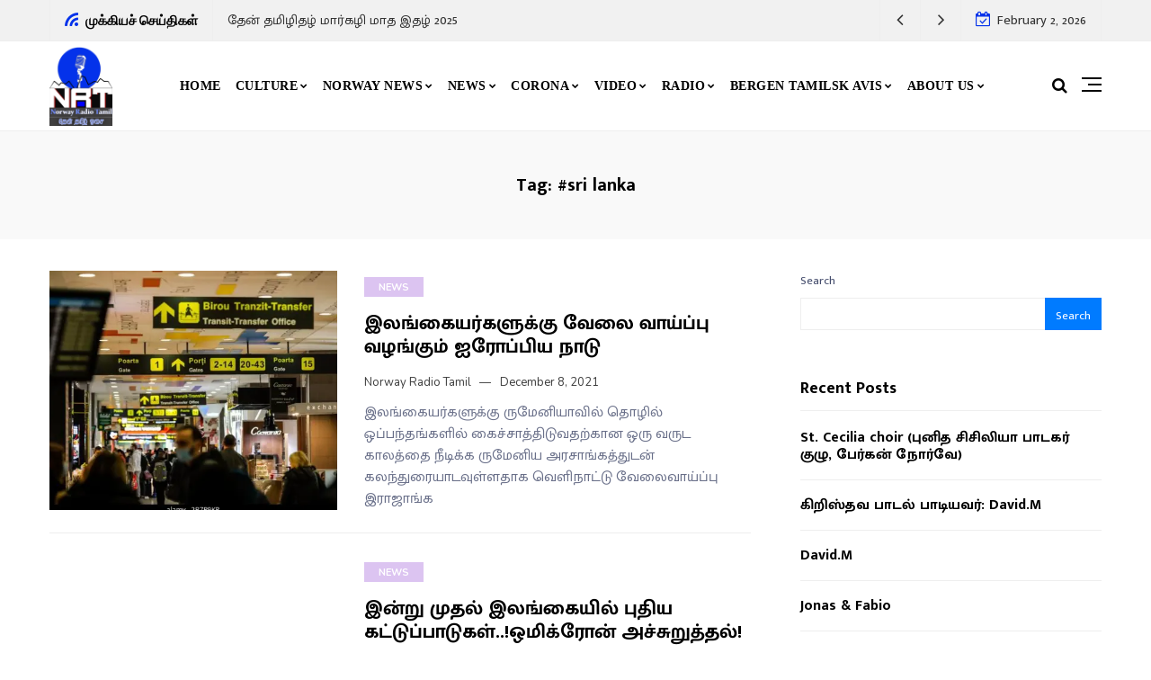

--- FILE ---
content_type: text/html; charset=UTF-8
request_url: https://norwayradiotamil.com/tag/sri-lanka/
body_size: 20365
content:
<!doctype html>
<html lang="en-US">
<head>
	<meta charset="UTF-8" />
	<meta name="viewport" content="width=device-width, initial-scale=1" />
	<link rel="profile" href="https://gmpg.org/xfn/11" />
	<meta name='robots' content='index, follow, max-image-preview:large, max-snippet:-1, max-video-preview:-1' />

	<!-- This site is optimized with the Yoast SEO plugin v22.9 - https://yoast.com/wordpress/plugins/seo/ -->
	<title>#sri lanka Archives - Norway Radio Tamil</title>
	<link rel="canonical" href="https://norwayradiotamil.com/tag/sri-lanka/" />
	<link rel="next" href="https://norwayradiotamil.com/tag/sri-lanka/page/2/" />
	<meta property="og:locale" content="en_US" />
	<meta property="og:type" content="article" />
	<meta property="og:title" content="#sri lanka Archives - Norway Radio Tamil" />
	<meta property="og:url" content="https://norwayradiotamil.com/tag/sri-lanka/" />
	<meta property="og:site_name" content="Norway Radio Tamil" />
	<meta name="twitter:card" content="summary_large_image" />
	<script type="application/ld+json" class="yoast-schema-graph">{"@context":"https://schema.org","@graph":[{"@type":"CollectionPage","@id":"https://norwayradiotamil.com/tag/sri-lanka/","url":"https://norwayradiotamil.com/tag/sri-lanka/","name":"#sri lanka Archives - Norway Radio Tamil","isPartOf":{"@id":"https://norwayradiotamil.com/#website"},"primaryImageOfPage":{"@id":"https://norwayradiotamil.com/tag/sri-lanka/#primaryimage"},"image":{"@id":"https://norwayradiotamil.com/tag/sri-lanka/#primaryimage"},"thumbnailUrl":"https://i0.wp.com/norwayradiotamil.com/wp-content/uploads/2021/12/2b7p9kr.jpg?fit=640%2C447&ssl=1","breadcrumb":{"@id":"https://norwayradiotamil.com/tag/sri-lanka/#breadcrumb"},"inLanguage":"en-US"},{"@type":"ImageObject","inLanguage":"en-US","@id":"https://norwayradiotamil.com/tag/sri-lanka/#primaryimage","url":"https://i0.wp.com/norwayradiotamil.com/wp-content/uploads/2021/12/2b7p9kr.jpg?fit=640%2C447&ssl=1","contentUrl":"https://i0.wp.com/norwayradiotamil.com/wp-content/uploads/2021/12/2b7p9kr.jpg?fit=640%2C447&ssl=1","width":640,"height":447},{"@type":"BreadcrumbList","@id":"https://norwayradiotamil.com/tag/sri-lanka/#breadcrumb","itemListElement":[{"@type":"ListItem","position":1,"name":"Home","item":"https://norwayradiotamil.com/"},{"@type":"ListItem","position":2,"name":"#sri lanka"}]},{"@type":"WebSite","@id":"https://norwayradiotamil.com/#website","url":"https://norwayradiotamil.com/","name":"Norway Radio Tamil","description":"தேன் தமிழ் ஓசை","potentialAction":[{"@type":"SearchAction","target":{"@type":"EntryPoint","urlTemplate":"https://norwayradiotamil.com/?s={search_term_string}"},"query-input":"required name=search_term_string"}],"inLanguage":"en-US"}]}</script>
	<!-- / Yoast SEO plugin. -->


<link rel='dns-prefetch' href='//platform-api.sharethis.com' />
<link rel='dns-prefetch' href='//www.googletagmanager.com' />
<link rel='dns-prefetch' href='//stats.wp.com' />
<link rel='dns-prefetch' href='//fonts.googleapis.com' />
<link rel='dns-prefetch' href='//i0.wp.com' />
<link rel='dns-prefetch' href='//c0.wp.com' />
<link rel="alternate" type="application/rss+xml" title="Norway Radio Tamil &raquo; Feed" href="https://norwayradiotamil.com/feed/" />
<link rel="alternate" type="application/rss+xml" title="Norway Radio Tamil &raquo; Comments Feed" href="https://norwayradiotamil.com/comments/feed/" />
<link rel="alternate" type="application/rss+xml" title="Norway Radio Tamil &raquo; #sri lanka Tag Feed" href="https://norwayradiotamil.com/tag/sri-lanka/feed/" />
<style id='wp-img-auto-sizes-contain-inline-css' type='text/css'>
img:is([sizes=auto i],[sizes^="auto," i]){contain-intrinsic-size:3000px 1500px}
/*# sourceURL=wp-img-auto-sizes-contain-inline-css */
</style>
<style id='wp-emoji-styles-inline-css' type='text/css'>

	img.wp-smiley, img.emoji {
		display: inline !important;
		border: none !important;
		box-shadow: none !important;
		height: 1em !important;
		width: 1em !important;
		margin: 0 0.07em !important;
		vertical-align: -0.1em !important;
		background: none !important;
		padding: 0 !important;
	}
/*# sourceURL=wp-emoji-styles-inline-css */
</style>
<link rel='stylesheet' id='share-this-share-buttons-sticky-css' href='https://norwayradiotamil.com/wp-content/plugins/sharethis-share-buttons/css/mu-style.css?ver=1718801428' type='text/css' media='all' />
<link rel='stylesheet' id='select2-css' href='https://norwayradiotamil.com/wp-content/plugins/wp-radio/assets/vendor/select2/select2.min.css?ver=4.0.11' type='text/css' media='all' />
<link rel='stylesheet' id='dashicons-css' href='https://c0.wp.com/c/6.9/wp-includes/css/dashicons.min.css' type='text/css' media='all' />
<link rel='stylesheet' id='wp-radio-css' href='https://norwayradiotamil.com/wp-content/plugins/wp-radio/assets/css/frontend.css?ver=3.1.9' type='text/css' media='all' />
<link rel='stylesheet' id='nemesis-fonts-css' href='https://fonts.googleapis.com/css?family=Lato%3A%2C700%2C%2C400%7CNunito%3A%2C400%2C%2C700%7CMontserrat%3A%2C900%7COswald%3A%2C400%7Cnone%3A%2C700%2C%2C500&#038;subset=latin-ext&#038;display=swap' type='text/css' media='all' />
<link rel='stylesheet' id='animate-css' href='https://norwayradiotamil.com/wp-content/themes/nemesis/css/animate.min.css?ver=3.7.2' type='text/css' media='all' />
<link rel='stylesheet' id='fontawesome-css' href='https://norwayradiotamil.com/wp-content/themes/nemesis/css/fonts.css?ver=4.7.0' type='text/css' media='all' />
<link rel='stylesheet' id='bootstrap-css' href='https://norwayradiotamil.com/wp-content/themes/nemesis/css/bootstrap/bootstrap.min.css?ver=4.4.1' type='text/css' media='all' />
<link rel='stylesheet' id='nemesis-parent-style-css' href='https://norwayradiotamil.com/wp-content/themes/nemesis/style.css?ver=1.0.4' type='text/css' media='all' />
<link rel='stylesheet' id='nemesis-style-css' href='https://norwayradiotamil.com/wp-content/themes/nemesis-child/style.css?ver=1.0.0' type='text/css' media='all' />
<style id='nemesis-style-inline-css' type='text/css'>
:root {
    --heading-font-family: Lato;
    --heading-font-weight: 700;
    --heading_font_weight_light: 400;
    --body-font-weight: 400;
    --body-font-size: 13px;
    --container_width: 1200px;
    --color-1: #9aacd4;
    --color-2: #F8B195;
    --color-3: #58db0b;
    --color-4: #949ee5;
    --color-5: #ff9900;
    --color-6: #80c583;
    --color-7: #a350eb;
    --color-8: #c2b7cc;
    --color-9: #98f562;
    --color-10: #dcc4f1;
    --background-color-1: #f6f6f6;
    --background-color-2: #fff7f3;
    --header_ads_bg: #f2f5f7;
    --topbar-bg: #f1f1f1;
    --topbar-color: #333333;
    --topbar-font-size: calc(13px + 2px);
    --top_bar_title_color: #000000;
    --top_bar_icon_color: #0432ea;
    --top_bar_border_color: #eeeeee;
    --header_border_color: #eeeeee;
    --border-color: #eeeeee;
    --widget-title-bg: #e9ecff;
    --widget-title-border: #eeeeee;
    --widget-title-padding-left: 10px;
    --widget-title-padding-right: 10px;
    --nemesis_widget_title_color: #000000;
}
body {color: #444c6c;background: #ffffff;font-size: 13px;font-family: Nunito;font-weight: 400;}
.magazine-post-header .fbt-item-thumbnail .post-author-wrapper .fbt-post-avatar {border-color: #ffffff;}
.feed-view .card-text {font-size: 13px;font-family: Nunito;font-weight: 400;}
.page-view .entry-content p, .item-view .post-body, .post-author-box .nemesis-author-desc {color: #444c6c;font-size: calc(13px + 3px);font-weight: 400}
a {color: #000;font-weight: var(--heading-font-weight);}
.post-meta a:hover, .widget_recent_entries ul li a:hover, .outer-wrapper .widget_recent_entries ul li a:hover, .elementor-column .widget_recent_entries ul li a:hover, a:hover, .fbt-shape-title .fbt-cat-content .fbt-category .cat-link:hover, .fbt-item-post.format-image .format-without-img .fbt-cat-content .fbt-category .cat-link:hover, .magazine-post-caption .fbt-sc-caption .post-date-wrap .date-text, .magazine-post-caption .fbt-sc-caption .post-author-wrap .by-text {color: #f67280;}
a .fa,a .fab,a .fad,a .fal,a .far,a .fas {font-size: calc(13px + 5px);}
.magazine-post-caption .title-caption h1 {font-size: calc(48px + 8px);font-weight: 700;}
@media( max-width: 1200px ) {.magazine-post-caption .title-caption h1 {font-size: 48px;}}
@media( max-width: 767.98px ) {.magazine-post-caption .title-caption h1 {font-size: calc(48px - 18px);}}
@media( max-width: 419.98px ) {.magazine-post-caption .title-caption h1 {font-size: calc(48px - 25px);}}
.fbt-single-excerpt {font-size: calc(13px + 8px);color: #000000;}
@media ( max-width: 575.98px ) {.fbt-single-excerpt {font-size: calc(13px + 3px);line-height: 1.6;}}
.magazine-post-caption .fbt-sc-caption .post-author, .magazine-post-caption .fbt-sc-caption .post-date, .magazine-post-caption .fbt-sc-caption .date-text, .magazine-post-caption .fbt-sc-caption .by-text {font-size: calc(13px + 1px);}
.mag-container .magazine-posts .fbt-index-grid .post-meta, .mag-blog-pager .post-page-numbers {font-size: 13px ;}
.fbt-bottom-shape {background: #ffffff;}
.footer-wrapper {margin-top: 0;}
.slider-post-meta, .post-meta {font-family: Nunito;font-size: 13px;font-weight: 400;}
.cat-style-2 .fbt-category .cat-link, .mag-container .magazine-posts .fbt-index-grid .fbt-index-caption .fbt-cat-content .cat-link, .fbt-grid-slider3 .fbt-item-caption .fbt-cat-content .cat-link, .style-2 .cat-link, .magazine-carousel.fbt-featured--slider .fbt-cat-content .cat-link {font-family: Nunito;font-size: calc(13px - 2px);}
.sidebar-wrapper__content .sidenav-menu li,.navbar .nav-link, .sidebar-wrapper .widget_nav_menu .menu .menu-item a {font-family: none;font-size: 14px;font-weight: 700;text-transform: uppercase;}
.dropdown .dropdown-menu .dropdown-item {font-family: none;font-size: 12px;font-weight: 500;text-transform: uppercase;}
@media (min-width: 1200px){.navbar .dropdown-menu{border-top: 0px solid #47c3fb !important;}}
ul.dropdown-menu li > ul.dropdown-menu {top: calc(-10px + -0px);}
.mag-container .fbt-page-title .display-4, .fbt-shape-title .display-4, h1, h2, h3, h4, h5, h6, h1 a, h2 a, h3 a, h4 a, h5 a, h6 a, .h1, .h2, .h3, .h4, .h5, .h6, 
.outer-wrapper .recentcomments a, .main-content .recentcomments a,
.outer-wrapper .widget_recent_entries ul li a, .elementor-column .widget_recent_entries ul li a {color: #000000;font-weight: 700;}
.entry-content .has-drop-cap:not(:focus)::first-letter, .post-body .has-drop-cap:not(:focus)::first-letter {color: #000000;}
h1, h2, h3, h4, h5, h6, .h1, .h2, .h3, .h4, .h5, .h6 {font-family: Lato;overflow-wrap: break-word;}
.slider-item .fbt-post-caption::before {font-family: Lato;font-weight: 700;}
.card-columns .fbt-index-post.card {margin-bottom: calc(35px - 5px);}@media (min-width: 576px) {.card-columns {-webkit-column-gap: 35px;column-gap: 35px;}}
.card {-webkit-box-shadow: 0 15px 15px -10px rgba(23, 16, 159, 0.15);box-shadow: 0 15px 15px -10px rgba(23, 16, 159, 0.15);}
#page-wrapper {margin-top: 0;}
.navbar {margin-bottom: 0;}
@media (min-width: 1367px) {.fbt-shape-title .display-4 {font-size: 48px;}}
.fbt-featured--slider .slider-title {font-size: 60px;}
.fbt-big-title-text {font-family: Montserrat;font-weight: 900;}
.fbt-big-title-text .main-title .title-sec-text {font-family: Oswald;font-weight: 400;}
.fbt_main_title_wrapper {background: #f9f9f9;padding-top: 3rem;padding-bottom: 3rem;}
.archive-container .author-container {background: #f9f9f9;}
.magazine-view .mag-blog-pager .page-numbers {color: #000000;background: transparent;font-size: calc(13px + 2px);}
.magazine-view .mag-blog-pager .list-num-pagination.fbt-no-border .page-numbers {font-size: 13px;}
.magazine-view .mag-blog-pager .page-numbers.current, .magazine-view .mag-blog-pager .page-numbers:hover {background: transparent;}
.magazine-view .mag-blog-pager .list-num-pagination {border-color: #eeeeee;}
.sidebar-wrapper {width: 340px;left: -340px;}
@media ( max-width: 320px ) {.sidebar-wrapper {width: calc(340px - 50px);left: calc(-340px + 50px);}}
.navbar-brand img, .fbt-header-2 .fbt-site-logo { max-width: 65;}
h1, .h1 {font-size: 20px;}
h2, .h2 {font-size: 25px;}
.footer-menu .socialList .nav-link {padding: 0!important;width: 40px;height: 40px;line-height: 45px;text-align: center;border-radius: 2000px;margin: 0 2px;background: rgba(255, 255, 255, .2);}

/*# sourceURL=nemesis-style-inline-css */
</style>
<link rel='stylesheet' id='jetpack_css-css' href='https://c0.wp.com/p/jetpack/13.5.1/css/jetpack.css' type='text/css' media='all' />
<script type="text/javascript" src="//platform-api.sharethis.com/js/sharethis.js?ver=2.3.2#property=61db32fccb125900193f46e4&amp;product=inline-buttons&amp;source=sharethis-share-buttons-wordpress" id="share-this-share-buttons-mu-js"></script>
<script type="text/javascript" src="https://c0.wp.com/c/6.9/wp-includes/js/jquery/jquery.min.js" id="jquery-core-js"></script>
<script type="text/javascript" src="https://c0.wp.com/c/6.9/wp-includes/js/jquery/jquery-migrate.min.js" id="jquery-migrate-js"></script>

<!-- Google tag (gtag.js) snippet added by Site Kit -->

<!-- Google Analytics snippet added by Site Kit -->
<script type="text/javascript" src="https://www.googletagmanager.com/gtag/js?id=G-XS6ETQWCX1" id="google_gtagjs-js" async></script>
<script type="text/javascript" id="google_gtagjs-js-after">
/* <![CDATA[ */
window.dataLayer = window.dataLayer || [];function gtag(){dataLayer.push(arguments);}
gtag("set","linker",{"domains":["norwayradiotamil.com"]});
gtag("js", new Date());
gtag("set", "developer_id.dZTNiMT", true);
gtag("config", "G-XS6ETQWCX1");
//# sourceURL=google_gtagjs-js-after
/* ]]> */
</script>

<!-- End Google tag (gtag.js) snippet added by Site Kit -->
<link rel="https://api.w.org/" href="https://norwayradiotamil.com/wp-json/" /><link rel="alternate" title="JSON" type="application/json" href="https://norwayradiotamil.com/wp-json/wp/v2/tags/50" /><link rel="EditURI" type="application/rsd+xml" title="RSD" href="https://norwayradiotamil.com/xmlrpc.php?rsd" />
<meta name="generator" content="WordPress 6.9" />
<meta name="generator" content="Site Kit by Google 1.129.0" />		<meta property="og:description" content="தேன் தமிழ் ஓசை" />
		<style>img#wpstats{display:none}</style>
		<meta name="generator" content="Elementor 3.22.1; features: e_optimized_assets_loading, e_optimized_css_loading, additional_custom_breakpoints; settings: css_print_method-external, google_font-enabled, font_display-auto">
<link rel="icon" href="https://i0.wp.com/norwayradiotamil.com/wp-content/uploads/2022/01/cropped-radiotamil-icon.png?fit=32%2C32&#038;ssl=1" sizes="32x32" />
<link rel="icon" href="https://i0.wp.com/norwayradiotamil.com/wp-content/uploads/2022/01/cropped-radiotamil-icon.png?fit=192%2C192&#038;ssl=1" sizes="192x192" />
<link rel="apple-touch-icon" href="https://i0.wp.com/norwayradiotamil.com/wp-content/uploads/2022/01/cropped-radiotamil-icon.png?fit=180%2C180&#038;ssl=1" />
<meta name="msapplication-TileImage" content="https://i0.wp.com/norwayradiotamil.com/wp-content/uploads/2022/01/cropped-radiotamil-icon.png?fit=270%2C270&#038;ssl=1" />
		<style type="text/css" id="wp-custom-css">
			.create-station-link a
{
	display:none !important;
	visibility:hidden;
}		</style>
			<script type="module" src="//samcloudmedia.spacial.com/webwidgets/widget/v6/sam-widgets/sam-widgets.esm.js"></script>
<style id='wp-block-heading-inline-css' type='text/css'>
h1:where(.wp-block-heading).has-background,h2:where(.wp-block-heading).has-background,h3:where(.wp-block-heading).has-background,h4:where(.wp-block-heading).has-background,h5:where(.wp-block-heading).has-background,h6:where(.wp-block-heading).has-background{padding:1.25em 2.375em}h1.has-text-align-left[style*=writing-mode]:where([style*=vertical-lr]),h1.has-text-align-right[style*=writing-mode]:where([style*=vertical-rl]),h2.has-text-align-left[style*=writing-mode]:where([style*=vertical-lr]),h2.has-text-align-right[style*=writing-mode]:where([style*=vertical-rl]),h3.has-text-align-left[style*=writing-mode]:where([style*=vertical-lr]),h3.has-text-align-right[style*=writing-mode]:where([style*=vertical-rl]),h4.has-text-align-left[style*=writing-mode]:where([style*=vertical-lr]),h4.has-text-align-right[style*=writing-mode]:where([style*=vertical-rl]),h5.has-text-align-left[style*=writing-mode]:where([style*=vertical-lr]),h5.has-text-align-right[style*=writing-mode]:where([style*=vertical-rl]),h6.has-text-align-left[style*=writing-mode]:where([style*=vertical-lr]),h6.has-text-align-right[style*=writing-mode]:where([style*=vertical-rl]){rotate:180deg}
/*# sourceURL=https://c0.wp.com/c/6.9/wp-includes/blocks/heading/style.min.css */
</style>
<style id='wp-block-latest-posts-inline-css' type='text/css'>
.wp-block-latest-posts{box-sizing:border-box}.wp-block-latest-posts.alignleft{margin-right:2em}.wp-block-latest-posts.alignright{margin-left:2em}.wp-block-latest-posts.wp-block-latest-posts__list{list-style:none}.wp-block-latest-posts.wp-block-latest-posts__list li{clear:both;overflow-wrap:break-word}.wp-block-latest-posts.is-grid{display:flex;flex-wrap:wrap}.wp-block-latest-posts.is-grid li{margin:0 1.25em 1.25em 0;width:100%}@media (min-width:600px){.wp-block-latest-posts.columns-2 li{width:calc(50% - .625em)}.wp-block-latest-posts.columns-2 li:nth-child(2n){margin-right:0}.wp-block-latest-posts.columns-3 li{width:calc(33.33333% - .83333em)}.wp-block-latest-posts.columns-3 li:nth-child(3n){margin-right:0}.wp-block-latest-posts.columns-4 li{width:calc(25% - .9375em)}.wp-block-latest-posts.columns-4 li:nth-child(4n){margin-right:0}.wp-block-latest-posts.columns-5 li{width:calc(20% - 1em)}.wp-block-latest-posts.columns-5 li:nth-child(5n){margin-right:0}.wp-block-latest-posts.columns-6 li{width:calc(16.66667% - 1.04167em)}.wp-block-latest-posts.columns-6 li:nth-child(6n){margin-right:0}}:root :where(.wp-block-latest-posts.is-grid){padding:0}:root :where(.wp-block-latest-posts.wp-block-latest-posts__list){padding-left:0}.wp-block-latest-posts__post-author,.wp-block-latest-posts__post-date{display:block;font-size:.8125em}.wp-block-latest-posts__post-excerpt,.wp-block-latest-posts__post-full-content{margin-bottom:1em;margin-top:.5em}.wp-block-latest-posts__featured-image a{display:inline-block}.wp-block-latest-posts__featured-image img{height:auto;max-width:100%;width:auto}.wp-block-latest-posts__featured-image.alignleft{float:left;margin-right:1em}.wp-block-latest-posts__featured-image.alignright{float:right;margin-left:1em}.wp-block-latest-posts__featured-image.aligncenter{margin-bottom:1em;text-align:center}
/*# sourceURL=https://c0.wp.com/c/6.9/wp-includes/blocks/latest-posts/style.min.css */
</style>
<style id='wp-block-search-inline-css' type='text/css'>
.wp-block-search__button{margin-left:10px;word-break:normal}.wp-block-search__button.has-icon{line-height:0}.wp-block-search__button svg{height:1.25em;min-height:24px;min-width:24px;width:1.25em;fill:currentColor;vertical-align:text-bottom}:where(.wp-block-search__button){border:1px solid #ccc;padding:6px 10px}.wp-block-search__inside-wrapper{display:flex;flex:auto;flex-wrap:nowrap;max-width:100%}.wp-block-search__label{width:100%}.wp-block-search.wp-block-search__button-only .wp-block-search__button{box-sizing:border-box;display:flex;flex-shrink:0;justify-content:center;margin-left:0;max-width:100%}.wp-block-search.wp-block-search__button-only .wp-block-search__inside-wrapper{min-width:0!important;transition-property:width}.wp-block-search.wp-block-search__button-only .wp-block-search__input{flex-basis:100%;transition-duration:.3s}.wp-block-search.wp-block-search__button-only.wp-block-search__searchfield-hidden,.wp-block-search.wp-block-search__button-only.wp-block-search__searchfield-hidden .wp-block-search__inside-wrapper{overflow:hidden}.wp-block-search.wp-block-search__button-only.wp-block-search__searchfield-hidden .wp-block-search__input{border-left-width:0!important;border-right-width:0!important;flex-basis:0;flex-grow:0;margin:0;min-width:0!important;padding-left:0!important;padding-right:0!important;width:0!important}:where(.wp-block-search__input){appearance:none;border:1px solid #949494;flex-grow:1;font-family:inherit;font-size:inherit;font-style:inherit;font-weight:inherit;letter-spacing:inherit;line-height:inherit;margin-left:0;margin-right:0;min-width:3rem;padding:8px;text-decoration:unset!important;text-transform:inherit}:where(.wp-block-search__button-inside .wp-block-search__inside-wrapper){background-color:#fff;border:1px solid #949494;box-sizing:border-box;padding:4px}:where(.wp-block-search__button-inside .wp-block-search__inside-wrapper) .wp-block-search__input{border:none;border-radius:0;padding:0 4px}:where(.wp-block-search__button-inside .wp-block-search__inside-wrapper) .wp-block-search__input:focus{outline:none}:where(.wp-block-search__button-inside .wp-block-search__inside-wrapper) :where(.wp-block-search__button){padding:4px 8px}.wp-block-search.aligncenter .wp-block-search__inside-wrapper{margin:auto}.wp-block[data-align=right] .wp-block-search.wp-block-search__button-only .wp-block-search__inside-wrapper{float:right}
/*# sourceURL=https://c0.wp.com/c/6.9/wp-includes/blocks/search/style.min.css */
</style>
<style id='wp-block-group-inline-css' type='text/css'>
.wp-block-group{box-sizing:border-box}:where(.wp-block-group.wp-block-group-is-layout-constrained){position:relative}
/*# sourceURL=https://c0.wp.com/c/6.9/wp-includes/blocks/group/style.min.css */
</style>
<style id='global-styles-inline-css' type='text/css'>
:root{--wp--preset--aspect-ratio--square: 1;--wp--preset--aspect-ratio--4-3: 4/3;--wp--preset--aspect-ratio--3-4: 3/4;--wp--preset--aspect-ratio--3-2: 3/2;--wp--preset--aspect-ratio--2-3: 2/3;--wp--preset--aspect-ratio--16-9: 16/9;--wp--preset--aspect-ratio--9-16: 9/16;--wp--preset--color--black: #000000;--wp--preset--color--cyan-bluish-gray: #abb8c3;--wp--preset--color--white: #ffffff;--wp--preset--color--pale-pink: #f78da7;--wp--preset--color--vivid-red: #cf2e2e;--wp--preset--color--luminous-vivid-orange: #ff6900;--wp--preset--color--luminous-vivid-amber: #fcb900;--wp--preset--color--light-green-cyan: #7bdcb5;--wp--preset--color--vivid-green-cyan: #00d084;--wp--preset--color--pale-cyan-blue: #8ed1fc;--wp--preset--color--vivid-cyan-blue: #0693e3;--wp--preset--color--vivid-purple: #9b51e0;--wp--preset--gradient--vivid-cyan-blue-to-vivid-purple: linear-gradient(135deg,rgb(6,147,227) 0%,rgb(155,81,224) 100%);--wp--preset--gradient--light-green-cyan-to-vivid-green-cyan: linear-gradient(135deg,rgb(122,220,180) 0%,rgb(0,208,130) 100%);--wp--preset--gradient--luminous-vivid-amber-to-luminous-vivid-orange: linear-gradient(135deg,rgb(252,185,0) 0%,rgb(255,105,0) 100%);--wp--preset--gradient--luminous-vivid-orange-to-vivid-red: linear-gradient(135deg,rgb(255,105,0) 0%,rgb(207,46,46) 100%);--wp--preset--gradient--very-light-gray-to-cyan-bluish-gray: linear-gradient(135deg,rgb(238,238,238) 0%,rgb(169,184,195) 100%);--wp--preset--gradient--cool-to-warm-spectrum: linear-gradient(135deg,rgb(74,234,220) 0%,rgb(151,120,209) 20%,rgb(207,42,186) 40%,rgb(238,44,130) 60%,rgb(251,105,98) 80%,rgb(254,248,76) 100%);--wp--preset--gradient--blush-light-purple: linear-gradient(135deg,rgb(255,206,236) 0%,rgb(152,150,240) 100%);--wp--preset--gradient--blush-bordeaux: linear-gradient(135deg,rgb(254,205,165) 0%,rgb(254,45,45) 50%,rgb(107,0,62) 100%);--wp--preset--gradient--luminous-dusk: linear-gradient(135deg,rgb(255,203,112) 0%,rgb(199,81,192) 50%,rgb(65,88,208) 100%);--wp--preset--gradient--pale-ocean: linear-gradient(135deg,rgb(255,245,203) 0%,rgb(182,227,212) 50%,rgb(51,167,181) 100%);--wp--preset--gradient--electric-grass: linear-gradient(135deg,rgb(202,248,128) 0%,rgb(113,206,126) 100%);--wp--preset--gradient--midnight: linear-gradient(135deg,rgb(2,3,129) 0%,rgb(40,116,252) 100%);--wp--preset--font-size--small: 13px;--wp--preset--font-size--medium: 20px;--wp--preset--font-size--large: 36px;--wp--preset--font-size--x-large: 42px;--wp--preset--spacing--20: 0.44rem;--wp--preset--spacing--30: 0.67rem;--wp--preset--spacing--40: 1rem;--wp--preset--spacing--50: 1.5rem;--wp--preset--spacing--60: 2.25rem;--wp--preset--spacing--70: 3.38rem;--wp--preset--spacing--80: 5.06rem;--wp--preset--shadow--natural: 6px 6px 9px rgba(0, 0, 0, 0.2);--wp--preset--shadow--deep: 12px 12px 50px rgba(0, 0, 0, 0.4);--wp--preset--shadow--sharp: 6px 6px 0px rgba(0, 0, 0, 0.2);--wp--preset--shadow--outlined: 6px 6px 0px -3px rgb(255, 255, 255), 6px 6px rgb(0, 0, 0);--wp--preset--shadow--crisp: 6px 6px 0px rgb(0, 0, 0);}:where(.is-layout-flex){gap: 0.5em;}:where(.is-layout-grid){gap: 0.5em;}body .is-layout-flex{display: flex;}.is-layout-flex{flex-wrap: wrap;align-items: center;}.is-layout-flex > :is(*, div){margin: 0;}body .is-layout-grid{display: grid;}.is-layout-grid > :is(*, div){margin: 0;}:where(.wp-block-columns.is-layout-flex){gap: 2em;}:where(.wp-block-columns.is-layout-grid){gap: 2em;}:where(.wp-block-post-template.is-layout-flex){gap: 1.25em;}:where(.wp-block-post-template.is-layout-grid){gap: 1.25em;}.has-black-color{color: var(--wp--preset--color--black) !important;}.has-cyan-bluish-gray-color{color: var(--wp--preset--color--cyan-bluish-gray) !important;}.has-white-color{color: var(--wp--preset--color--white) !important;}.has-pale-pink-color{color: var(--wp--preset--color--pale-pink) !important;}.has-vivid-red-color{color: var(--wp--preset--color--vivid-red) !important;}.has-luminous-vivid-orange-color{color: var(--wp--preset--color--luminous-vivid-orange) !important;}.has-luminous-vivid-amber-color{color: var(--wp--preset--color--luminous-vivid-amber) !important;}.has-light-green-cyan-color{color: var(--wp--preset--color--light-green-cyan) !important;}.has-vivid-green-cyan-color{color: var(--wp--preset--color--vivid-green-cyan) !important;}.has-pale-cyan-blue-color{color: var(--wp--preset--color--pale-cyan-blue) !important;}.has-vivid-cyan-blue-color{color: var(--wp--preset--color--vivid-cyan-blue) !important;}.has-vivid-purple-color{color: var(--wp--preset--color--vivid-purple) !important;}.has-black-background-color{background-color: var(--wp--preset--color--black) !important;}.has-cyan-bluish-gray-background-color{background-color: var(--wp--preset--color--cyan-bluish-gray) !important;}.has-white-background-color{background-color: var(--wp--preset--color--white) !important;}.has-pale-pink-background-color{background-color: var(--wp--preset--color--pale-pink) !important;}.has-vivid-red-background-color{background-color: var(--wp--preset--color--vivid-red) !important;}.has-luminous-vivid-orange-background-color{background-color: var(--wp--preset--color--luminous-vivid-orange) !important;}.has-luminous-vivid-amber-background-color{background-color: var(--wp--preset--color--luminous-vivid-amber) !important;}.has-light-green-cyan-background-color{background-color: var(--wp--preset--color--light-green-cyan) !important;}.has-vivid-green-cyan-background-color{background-color: var(--wp--preset--color--vivid-green-cyan) !important;}.has-pale-cyan-blue-background-color{background-color: var(--wp--preset--color--pale-cyan-blue) !important;}.has-vivid-cyan-blue-background-color{background-color: var(--wp--preset--color--vivid-cyan-blue) !important;}.has-vivid-purple-background-color{background-color: var(--wp--preset--color--vivid-purple) !important;}.has-black-border-color{border-color: var(--wp--preset--color--black) !important;}.has-cyan-bluish-gray-border-color{border-color: var(--wp--preset--color--cyan-bluish-gray) !important;}.has-white-border-color{border-color: var(--wp--preset--color--white) !important;}.has-pale-pink-border-color{border-color: var(--wp--preset--color--pale-pink) !important;}.has-vivid-red-border-color{border-color: var(--wp--preset--color--vivid-red) !important;}.has-luminous-vivid-orange-border-color{border-color: var(--wp--preset--color--luminous-vivid-orange) !important;}.has-luminous-vivid-amber-border-color{border-color: var(--wp--preset--color--luminous-vivid-amber) !important;}.has-light-green-cyan-border-color{border-color: var(--wp--preset--color--light-green-cyan) !important;}.has-vivid-green-cyan-border-color{border-color: var(--wp--preset--color--vivid-green-cyan) !important;}.has-pale-cyan-blue-border-color{border-color: var(--wp--preset--color--pale-cyan-blue) !important;}.has-vivid-cyan-blue-border-color{border-color: var(--wp--preset--color--vivid-cyan-blue) !important;}.has-vivid-purple-border-color{border-color: var(--wp--preset--color--vivid-purple) !important;}.has-vivid-cyan-blue-to-vivid-purple-gradient-background{background: var(--wp--preset--gradient--vivid-cyan-blue-to-vivid-purple) !important;}.has-light-green-cyan-to-vivid-green-cyan-gradient-background{background: var(--wp--preset--gradient--light-green-cyan-to-vivid-green-cyan) !important;}.has-luminous-vivid-amber-to-luminous-vivid-orange-gradient-background{background: var(--wp--preset--gradient--luminous-vivid-amber-to-luminous-vivid-orange) !important;}.has-luminous-vivid-orange-to-vivid-red-gradient-background{background: var(--wp--preset--gradient--luminous-vivid-orange-to-vivid-red) !important;}.has-very-light-gray-to-cyan-bluish-gray-gradient-background{background: var(--wp--preset--gradient--very-light-gray-to-cyan-bluish-gray) !important;}.has-cool-to-warm-spectrum-gradient-background{background: var(--wp--preset--gradient--cool-to-warm-spectrum) !important;}.has-blush-light-purple-gradient-background{background: var(--wp--preset--gradient--blush-light-purple) !important;}.has-blush-bordeaux-gradient-background{background: var(--wp--preset--gradient--blush-bordeaux) !important;}.has-luminous-dusk-gradient-background{background: var(--wp--preset--gradient--luminous-dusk) !important;}.has-pale-ocean-gradient-background{background: var(--wp--preset--gradient--pale-ocean) !important;}.has-electric-grass-gradient-background{background: var(--wp--preset--gradient--electric-grass) !important;}.has-midnight-gradient-background{background: var(--wp--preset--gradient--midnight) !important;}.has-small-font-size{font-size: var(--wp--preset--font-size--small) !important;}.has-medium-font-size{font-size: var(--wp--preset--font-size--medium) !important;}.has-large-font-size{font-size: var(--wp--preset--font-size--large) !important;}.has-x-large-font-size{font-size: var(--wp--preset--font-size--x-large) !important;}
/*# sourceURL=global-styles-inline-css */
</style>
</head>
<body class="archive tag tag-sri-lanka tag-50 wp-embed-responsive wp-theme-nemesis wp-child-theme-nemesis-child theme-nemesis fbt-footer-customizer-no-shape nemesis-magazine magazine-widget-title has-mobile-menu elementor-default elementor-kit-6">
	


	<div id="fbt-content-overlay" class="active-sidebar-overlay"></div>
		<div class="main_search_form">
		<form role="search" method="get" id="search" class="search-form" action="https://norwayradiotamil.com/" ><div class="input">
	<input type="text" class="search" placeholder="Search..." value="" name="s" />
	<button type="submit" class="submit fa fa-search"></button></div><button id="close" type="reset" value="">×</button>
</form>	</div>
		<div id="page-wrapper" class="magazine-view">
		<header class="header-section">
            <div class="fbt-top-bar">
    <div class="container">
        <div class="top-bar-inner">
            <div class="fbt-ticker-wrapper">
                <div class="fbt-ticker">
                                        <div id="tickerCarousel" class="fbt-ticker-slide carousel slide" data-ride="carousel">
                                                <div class="tt-wrapper">
                            <span class="ticker-title"><i class="fa fa-rss"></i> <span>முக்கியச் செய்திகள்</span></span>
                        </div>
                        <div class="carousel-inner">
                                                                                            <div class="carousel-item active">
                                                                    <div class="post-content">
                                        <span class="post-title"><a href="https://norwayradiotamil.com/important-news/26166/">தேன் தமிழிதழ் மார்கழி மாத இதழ் 2025</a></span>
                                    </div>
                                </div>
                                                                                            <div class="carousel-item">
                                                                    <div class="post-content">
                                        <span class="post-title"><a href="https://norwayradiotamil.com/important-news/26111/">தேன் தமிழிதழ் கார்த்திகை மாத இதழ் 2025</a></span>
                                    </div>
                                </div>
                                                                                            <div class="carousel-item">
                                                                    <div class="post-content">
                                        <span class="post-title"><a href="https://norwayradiotamil.com/important-news/26102/">தேன் தமிழிதழ் ஆவணி மாத இதழ் 2025</a></span>
                                    </div>
                                </div>
                                                                                            <div class="carousel-item">
                                                                    <div class="post-content">
                                        <span class="post-title"><a href="https://norwayradiotamil.com/thean-tamil-magazine/26090/">தேன் தமிழிதழ் ஆனி மாத இதழ் 2025</a></span>
                                    </div>
                                </div>
                                                                                            <div class="carousel-item">
                                                                    <div class="post-content">
                                        <span class="post-title"><a href="https://norwayradiotamil.com/important-news/26054/">மலையில் வீழ்ந்த துளிகள் (தவக்கால ஆற்றுகை) 12.04.2025 நிழற் படங்கள்</a></span>
                                    </div>
                                </div>
                                                    </div> 
                                                <div class="fbt-control-wrapper d-lg-block d-none">
                            <div class="fbt-ticker-control d-flex">
                                <a class="fbt-control-prev control" href="#tickerCarousel" role="button" data-slide="prev">
                                    <i class="fa fa-angle-left"></i>
                                </a>
                                <a class="fbt-control-next control" href="#tickerCarousel" role="button" data-slide="next">
                                    <i class="fa fa-angle-right"></i>
                                </a>
                            </div>
                        </div>
                                            </div>
                                    </div>
            </div>
                        <div class="fbt-header-date">
                <span class="date-today">
                    <i class="fa fa-calendar-check-o" aria-hidden="true"></i>
                    February 2, 2026                </span>
            </div>
                    </div>
    </div>
</div><!-- .fbt-top-bar end -->            <nav id="header-wrapper" class="navbar navbar-expand-xl navbar-fbt fbt-nav-skin fbt_sticky_nav">
        <div class="container clearfix">
            <div class="navbar-brand order-1 order-xl-1 mr-auto">
                <a href="https://norwayradiotamil.com/">
                                        <img class="fbt-standart-logo" src="https://norwayradiotamil.com/wp-content/uploads/2021/12/radiotamil-logo.png" alt="தேன் தமிழ் ஓசை" />
                                                    <img class="fbt-scrolling-logo" src="https://norwayradiotamil.com/wp-content/uploads/2021/12/radiotamil-logo.png" alt="தேன் தமிழ் ஓசை" />
    </a>            </div>
            <div class="header-buttons order-2 order-xl-3">
                                                <span class="fa fa-search navbar-search search-trigger"></span>
                                                <span class="fbt-sidenav active">
                    <span class="fbt-menu-bars"><span class="menu-bar"></span></span>
                </span>
                            </div>
            <div id="navbar-menu" class="collapse navbar-collapse order-3 order-xl-2 clearfix"><ul id="main-menu" class="navbar-nav m-auto"><li id="menu-item-76" class="menu-item menu-item-type-post_type menu-item-object-page menu-item-home menu-item-76 nav-item"><a href="https://norwayradiotamil.com/" class="nav-link">Home</a></li>
<li id="menu-item-1717" class="menu-item menu-item-type-taxonomy menu-item-object-category menu-item-1717 nav-item fbt-megamenu dropdown"><a href="https://norwayradiotamil.com/category/performances/" class="dropdown-toggle nav-link">Culture</a><div class="sub-mega-grid dropdown-menu depth-0"><div class="container-fluid"><div class="fbt-mega-grid"><div class="fbt-mega-item"><div class="fbt-mega-thumbnail radius-10"><a href="https://norwayradiotamil.com/performances/%e0%ae%89%e0%ae%b0%e0%af%88%e0%ae%af%e0%ae%be%e0%ae%9f%e0%ae%b2%e0%af%8d/26082/"><img fetchpriority="high" width="350" height="210" src="https://i0.wp.com/norwayradiotamil.com/wp-content/uploads/2025/04/778793db-c6d4-4ef1-b9f5-c2f0b1a1c3532.jpeg?resize=350%2C210&amp;ssl=1" class="attachment-nemesis-mega-menu size-nemesis-mega-menu wp-post-image" alt="" decoding="async" srcset="https://i0.wp.com/norwayradiotamil.com/wp-content/uploads/2025/04/778793db-c6d4-4ef1-b9f5-c2f0b1a1c3532.jpeg?resize=350%2C210&amp;ssl=1 350w, https://i0.wp.com/norwayradiotamil.com/wp-content/uploads/2025/04/778793db-c6d4-4ef1-b9f5-c2f0b1a1c3532.jpeg?resize=750%2C450&amp;ssl=1 750w, https://i0.wp.com/norwayradiotamil.com/wp-content/uploads/2025/04/778793db-c6d4-4ef1-b9f5-c2f0b1a1c3532.jpeg?resize=965%2C576&amp;ssl=1 965w, https://i0.wp.com/norwayradiotamil.com/wp-content/uploads/2025/04/778793db-c6d4-4ef1-b9f5-c2f0b1a1c3532.jpeg?zoom=2&amp;resize=350%2C210&amp;ssl=1 700w" sizes="(max-width: 350px) 100vw, 350px" /></a><span class="post-format-icon link-icon"><i class="fa fa-link"></i></span></div><div class="title-caption"><h6 class="mega"><a href="https://norwayradiotamil.com/performances/%e0%ae%89%e0%ae%b0%e0%af%88%e0%ae%af%e0%ae%be%e0%ae%9f%e0%ae%b2%e0%af%8d/26082/">அரங்க ஆற்றுகை விமர்சனம்</a></h6><div class="post-meta"><span class="post-author"><a href="https://norwayradiotamil.com/author/manager/">Norway Radio Tamil</a></span><span class="post-date published">April 26, 2025</span></div></div></div><div class="fbt-mega-item"><div class="fbt-mega-thumbnail radius-10"><a href="https://norwayradiotamil.com/coronavirus/26033/"><img width="89" height="79" src="https://i0.wp.com/norwayradiotamil.com/wp-content/uploads/2024/06/audio_icon-ok.jpg?resize=89%2C79&amp;ssl=1" class="attachment-nemesis-mega-menu size-nemesis-mega-menu wp-post-image" alt="" decoding="async" /></a><span class="post-format-icon"><i class="fa fa-volume-up"></i></span></div><div class="title-caption"><h6 class="mega"><a href="https://norwayradiotamil.com/coronavirus/26033/">sosiale medier 10</a></h6><div class="post-meta"><span class="post-author"><a href="https://norwayradiotamil.com/author/manager/">Norway Radio Tamil</a></span><span class="post-date published">November 28, 2024</span></div></div></div><div class="fbt-mega-item"><div class="fbt-mega-thumbnail radius-10"><a href="https://norwayradiotamil.com/politics/25878/"><img width="350" height="210" src="https://i0.wp.com/norwayradiotamil.com/wp-content/uploads/2023/01/ukraine-1.jpg?resize=350%2C210&amp;ssl=1" class="attachment-nemesis-mega-menu size-nemesis-mega-menu wp-post-image" alt="" decoding="async" srcset="https://i0.wp.com/norwayradiotamil.com/wp-content/uploads/2023/01/ukraine-1.jpg?w=680&amp;ssl=1 680w, https://i0.wp.com/norwayradiotamil.com/wp-content/uploads/2023/01/ukraine-1.jpg?resize=300%2C180&amp;ssl=1 300w, https://i0.wp.com/norwayradiotamil.com/wp-content/uploads/2023/01/ukraine-1.jpg?resize=350%2C210&amp;ssl=1 350w" sizes="(max-width: 350px) 100vw, 350px" /></a><span class="post-format-icon video-icon"><i class="fa fa-play"></i></span></div><div class="title-caption"><h6 class="mega"><a href="https://norwayradiotamil.com/politics/25878/">முள்ளிவாய்க்கால் இன அழிப்பு 15ம் ஆண்டு</a></h6><div class="post-meta"><span class="post-author"><a href="https://norwayradiotamil.com/author/manager/">Norway Radio Tamil</a></span><span class="post-date published">May 8, 2024</span></div></div></div><div class="fbt-mega-item"><div class="fbt-mega-thumbnail radius-10"><a href="https://norwayradiotamil.com/news/25848/"><img loading="lazy" width="350" height="210" src="https://i0.wp.com/norwayradiotamil.com/wp-content/uploads/2024/02/IMG_2840-converted.png?resize=350%2C210&amp;ssl=1" class="attachment-nemesis-mega-menu size-nemesis-mega-menu wp-post-image" alt="" decoding="async" srcset="https://i0.wp.com/norwayradiotamil.com/wp-content/uploads/2024/02/IMG_2840-converted.png?resize=350%2C210&amp;ssl=1 350w, https://i0.wp.com/norwayradiotamil.com/wp-content/uploads/2024/02/IMG_2840-converted.png?resize=750%2C450&amp;ssl=1 750w, https://i0.wp.com/norwayradiotamil.com/wp-content/uploads/2024/02/IMG_2840-converted.png?zoom=2&amp;resize=350%2C210&amp;ssl=1 700w, https://i0.wp.com/norwayradiotamil.com/wp-content/uploads/2024/02/IMG_2840-converted.png?zoom=3&amp;resize=350%2C210&amp;ssl=1 1050w" sizes="(max-width: 350px) 100vw, 350px" /></a></div><div class="title-caption"><h6 class="mega"><a href="https://norwayradiotamil.com/news/25848/">Bergen Vest sk விளையாட்டு கழக பொறுப்பாளர்கள், வீரர்கள் உடனான சந்திப்பு</a></h6><div class="post-meta"><span class="post-author"><a href="https://norwayradiotamil.com/author/manager/">Norway Radio Tamil</a></span><span class="post-date published">February 11, 2024</span></div></div></div><div class="fbt-mega-item"><div class="fbt-mega-thumbnail radius-10"><a href="https://norwayradiotamil.com/performances/%e0%ae%89%e0%ae%b0%e0%af%88%e0%ae%af%e0%ae%be%e0%ae%9f%e0%ae%b2%e0%af%8d/25833/"></a><span class="post-format-icon"><i class="fa fa-volume-up"></i></span></div><div class="title-caption"><h6 class="mega"><a href="https://norwayradiotamil.com/performances/%e0%ae%89%e0%ae%b0%e0%af%88%e0%ae%af%e0%ae%be%e0%ae%9f%e0%ae%b2%e0%af%8d/25833/">Mobbing paneldebat பகிடி வதை</a></h6><div class="post-meta"><span class="post-author"><a href="https://norwayradiotamil.com/author/manager/">Norway Radio Tamil</a></span><span class="post-date published">December 13, 2023</span></div></div></div></div></div></div></li>
<li id="menu-item-16816" class="menu-item menu-item-type-taxonomy menu-item-object-category menu-item-16816 nav-item fbt-megamenu dropdown"><a href="https://norwayradiotamil.com/category/norway-news/" class="dropdown-toggle nav-link">Norway news</a><div class="sub-mega-grid dropdown-menu depth-0"><div class="container-fluid"><div class="fbt-mega-grid"><div class="fbt-mega-item"><div class="fbt-mega-thumbnail radius-10"><a href="https://norwayradiotamil.com/important-news/25955/"><img loading="lazy" width="350" height="210" src="https://i0.wp.com/norwayradiotamil.com/wp-content/uploads/2024/07/standard_udi.png?resize=350%2C210&amp;ssl=1" class="attachment-nemesis-mega-menu size-nemesis-mega-menu wp-post-image" alt="" decoding="async" srcset="https://i0.wp.com/norwayradiotamil.com/wp-content/uploads/2024/07/standard_udi.png?resize=350%2C210&amp;ssl=1 350w, https://i0.wp.com/norwayradiotamil.com/wp-content/uploads/2024/07/standard_udi.png?resize=750%2C450&amp;ssl=1 750w, https://i0.wp.com/norwayradiotamil.com/wp-content/uploads/2024/07/standard_udi.png?zoom=2&amp;resize=350%2C210&amp;ssl=1 700w" sizes="(max-width: 350px) 100vw, 350px" /></a><span class="post-format-icon link-icon"><i class="fa fa-link"></i></span></div><div class="title-caption"><h6 class="mega"><a href="https://norwayradiotamil.com/important-news/25955/">பாலஸ்தீன மருத்துவ மாணவர்கள் நோர்வேயில் கல்விகற்க UDI அனுமதி மறுப்பு</a></h6><div class="post-meta"><span class="post-author"><a href="https://norwayradiotamil.com/author/manager/">Norway Radio Tamil</a></span><span class="post-date published">July 25, 2024</span></div></div></div><div class="fbt-mega-item"><div class="fbt-mega-thumbnail radius-10"><a href="https://norwayradiotamil.com/world-news/25934/"><img loading="lazy" width="350" height="210" src="https://i0.wp.com/norwayradiotamil.com/wp-content/uploads/2024/06/audio-file-types-17-ok-1.jpg?resize=350%2C210&amp;ssl=1" class="attachment-nemesis-mega-menu size-nemesis-mega-menu wp-post-image" alt="" decoding="async" srcset="https://i0.wp.com/norwayradiotamil.com/wp-content/uploads/2024/06/audio-file-types-17-ok-1.jpg?resize=350%2C210&amp;ssl=1 350w, https://i0.wp.com/norwayradiotamil.com/wp-content/uploads/2024/06/audio-file-types-17-ok-1.jpg?resize=750%2C450&amp;ssl=1 750w, https://i0.wp.com/norwayradiotamil.com/wp-content/uploads/2024/06/audio-file-types-17-ok-1.jpg?zoom=2&amp;resize=350%2C210&amp;ssl=1 700w" sizes="(max-width: 350px) 100vw, 350px" /></a><span class="post-format-icon"><i class="fa fa-volume-up"></i></span></div><div class="title-caption"><h6 class="mega"><a href="https://norwayradiotamil.com/world-news/25934/">ஐரோப்பிய ஒன்றிய தேர்தல் நடந்தது என்ன?</a></h6><div class="post-meta"><span class="post-author"><a href="https://norwayradiotamil.com/author/manager/">Norway Radio Tamil</a></span><span class="post-date published">June 22, 2024</span></div></div></div><div class="fbt-mega-item"><div class="fbt-mega-thumbnail radius-10"><a href="https://norwayradiotamil.com/performances/%e0%ae%89%e0%ae%b0%e0%af%88%e0%ae%af%e0%ae%be%e0%ae%9f%e0%ae%b2%e0%af%8d/25833/"></a><span class="post-format-icon"><i class="fa fa-volume-up"></i></span></div><div class="title-caption"><h6 class="mega"><a href="https://norwayradiotamil.com/performances/%e0%ae%89%e0%ae%b0%e0%af%88%e0%ae%af%e0%ae%be%e0%ae%9f%e0%ae%b2%e0%af%8d/25833/">Mobbing paneldebat பகிடி வதை</a></h6><div class="post-meta"><span class="post-author"><a href="https://norwayradiotamil.com/author/manager/">Norway Radio Tamil</a></span><span class="post-date published">December 13, 2023</span></div></div></div><div class="fbt-mega-item"><div class="fbt-mega-thumbnail radius-10"><a href="https://norwayradiotamil.com/performances/%e0%ae%89%e0%ae%b0%e0%af%88%e0%ae%af%e0%ae%be%e0%ae%9f%e0%ae%b2%e0%af%8d/25830/"></a><span class="post-format-icon"><i class="fa fa-volume-up"></i></span></div><div class="title-caption"><h6 class="mega"><a href="https://norwayradiotamil.com/performances/%e0%ae%89%e0%ae%b0%e0%af%88%e0%ae%af%e0%ae%be%e0%ae%9f%e0%ae%b2%e0%af%8d/25830/">Mobbing3 பகிடி வதை</a></h6><div class="post-meta"><span class="post-author"><a href="https://norwayradiotamil.com/author/manager/">Norway Radio Tamil</a></span><span class="post-date published">December 13, 2023</span></div></div></div><div class="fbt-mega-item"><div class="fbt-mega-thumbnail radius-10"><a href="https://norwayradiotamil.com/performances/%e0%ae%89%e0%ae%b0%e0%af%88%e0%ae%af%e0%ae%be%e0%ae%9f%e0%ae%b2%e0%af%8d/25827/"></a><span class="post-format-icon"><i class="fa fa-volume-up"></i></span></div><div class="title-caption"><h6 class="mega"><a href="https://norwayradiotamil.com/performances/%e0%ae%89%e0%ae%b0%e0%af%88%e0%ae%af%e0%ae%be%e0%ae%9f%e0%ae%b2%e0%af%8d/25827/">Mobbing2 பகிடி வதை</a></h6><div class="post-meta"><span class="post-author"><a href="https://norwayradiotamil.com/author/manager/">Norway Radio Tamil</a></span><span class="post-date published">December 13, 2023</span></div></div></div></div></div></div></li>
<li id="menu-item-13266" class="menu-item menu-item-type-taxonomy menu-item-object-category menu-item-13266 nav-item fbt-megamenu dropdown"><a href="https://norwayradiotamil.com/category/news/" class="dropdown-toggle nav-link">News</a><div class="sub-mega-grid dropdown-menu depth-0"><div class="container-fluid"><div class="fbt-mega-grid"><div class="fbt-mega-item"><div class="fbt-mega-thumbnail radius-10"><a href="https://norwayradiotamil.com/coronavirus/26033/"><img width="89" height="79" src="https://i0.wp.com/norwayradiotamil.com/wp-content/uploads/2024/06/audio_icon-ok.jpg?resize=89%2C79&amp;ssl=1" class="attachment-nemesis-mega-menu size-nemesis-mega-menu wp-post-image" alt="" decoding="async" /></a><span class="post-format-icon"><i class="fa fa-volume-up"></i></span></div><div class="title-caption"><h6 class="mega"><a href="https://norwayradiotamil.com/coronavirus/26033/">sosiale medier 10</a></h6><div class="post-meta"><span class="post-author"><a href="https://norwayradiotamil.com/author/manager/">Norway Radio Tamil</a></span><span class="post-date published">November 28, 2024</span></div></div></div><div class="fbt-mega-item"><div class="fbt-mega-thumbnail radius-10"><a href="https://norwayradiotamil.com/news/25848/"><img loading="lazy" width="350" height="210" src="https://i0.wp.com/norwayradiotamil.com/wp-content/uploads/2024/02/IMG_2840-converted.png?resize=350%2C210&amp;ssl=1" class="attachment-nemesis-mega-menu size-nemesis-mega-menu wp-post-image" alt="" decoding="async" srcset="https://i0.wp.com/norwayradiotamil.com/wp-content/uploads/2024/02/IMG_2840-converted.png?resize=350%2C210&amp;ssl=1 350w, https://i0.wp.com/norwayradiotamil.com/wp-content/uploads/2024/02/IMG_2840-converted.png?resize=750%2C450&amp;ssl=1 750w, https://i0.wp.com/norwayradiotamil.com/wp-content/uploads/2024/02/IMG_2840-converted.png?zoom=2&amp;resize=350%2C210&amp;ssl=1 700w, https://i0.wp.com/norwayradiotamil.com/wp-content/uploads/2024/02/IMG_2840-converted.png?zoom=3&amp;resize=350%2C210&amp;ssl=1 1050w" sizes="(max-width: 350px) 100vw, 350px" /></a></div><div class="title-caption"><h6 class="mega"><a href="https://norwayradiotamil.com/news/25848/">Bergen Vest sk விளையாட்டு கழக பொறுப்பாளர்கள், வீரர்கள் உடனான சந்திப்பு</a></h6><div class="post-meta"><span class="post-author"><a href="https://norwayradiotamil.com/author/manager/">Norway Radio Tamil</a></span><span class="post-date published">February 11, 2024</span></div></div></div><div class="fbt-mega-item"><div class="fbt-mega-thumbnail radius-10"><a href="https://norwayradiotamil.com/politics/25674/"><img loading="lazy" width="350" height="210" src="https://i0.wp.com/norwayradiotamil.com/wp-content/uploads/2023/08/embassy.jpg?resize=350%2C210&amp;ssl=1" class="attachment-nemesis-mega-menu size-nemesis-mega-menu wp-post-image" alt="" decoding="async" srcset="https://i0.wp.com/norwayradiotamil.com/wp-content/uploads/2023/08/embassy.jpg?resize=350%2C210&amp;ssl=1 350w, https://i0.wp.com/norwayradiotamil.com/wp-content/uploads/2023/08/embassy.jpg?resize=750%2C450&amp;ssl=1 750w, https://i0.wp.com/norwayradiotamil.com/wp-content/uploads/2023/08/embassy.jpg?zoom=2&amp;resize=350%2C210&amp;ssl=1 700w" sizes="(max-width: 350px) 100vw, 350px" /></a></div><div class="title-caption"><h6 class="mega"><a href="https://norwayradiotamil.com/politics/25674/">Royal Norwegian Embassy Sri Lankaவில் மூடப்பட்டுள்ளது.</a></h6><div class="post-meta"><span class="post-author"><a href="https://norwayradiotamil.com/author/manager/">Norway Radio Tamil</a></span><span class="post-date published">August 29, 2023</span></div></div></div><div class="fbt-mega-item"><div class="fbt-mega-thumbnail radius-10"><a href="https://norwayradiotamil.com/news/25407/"><img loading="lazy" width="350" height="210" src="https://i0.wp.com/norwayradiotamil.com/wp-content/uploads/2023/07/frace.jpg?resize=350%2C210&amp;ssl=1" class="attachment-nemesis-mega-menu size-nemesis-mega-menu wp-post-image" alt="" decoding="async" /></a></div><div class="title-caption"><h6 class="mega"><a href="https://norwayradiotamil.com/news/25407/">கட்டுக்குள் வருமா வன்முறை ? 2,400 பேர் கைது: அதிபருக்கு நெருக்கடி</a></h6><div class="post-meta"><span class="post-author"><a href="https://norwayradiotamil.com/author/priyamatha/">Priya</a></span><span class="post-date published">July 2, 2023</span></div></div></div><div class="fbt-mega-item"><div class="fbt-mega-thumbnail radius-10"><a href="https://norwayradiotamil.com/news/25404/"><img loading="lazy" width="350" height="210" src="https://i0.wp.com/norwayradiotamil.com/wp-content/uploads/2023/07/skynews-france-paris-protests_6201943.jpg?resize=350%2C210&amp;ssl=1" class="attachment-nemesis-mega-menu size-nemesis-mega-menu wp-post-image" alt="" decoding="async" srcset="https://i0.wp.com/norwayradiotamil.com/wp-content/uploads/2023/07/skynews-france-paris-protests_6201943.jpg?resize=350%2C210&amp;ssl=1 350w, https://i0.wp.com/norwayradiotamil.com/wp-content/uploads/2023/07/skynews-france-paris-protests_6201943.jpg?zoom=2&amp;resize=350%2C210&amp;ssl=1 700w" sizes="(max-width: 350px) 100vw, 350px" /></a></div><div class="title-caption"><h6 class="mega"><a href="https://norwayradiotamil.com/news/25404/">பிரான்சில் பெரும் கலவரம் வாகனங்களுக்கு தீ வைப்பு</a></h6><div class="post-meta"><span class="post-author"><a href="https://norwayradiotamil.com/author/priyamatha/">Priya</a></span><span class="post-date published">July 2, 2023</span></div></div></div></div></div></div></li>
<li id="menu-item-14165" class="menu-item menu-item-type-taxonomy menu-item-object-category menu-item-14165 nav-item fbt-megamenu dropdown"><a href="https://norwayradiotamil.com/category/coronavirus/" class="dropdown-toggle nav-link">Corona</a><div class="sub-mega-grid dropdown-menu depth-0"><div class="container-fluid"><div class="fbt-mega-grid"><div class="fbt-mega-item"><div class="fbt-mega-thumbnail radius-10"><a href="https://norwayradiotamil.com/coronavirus/26033/"><img width="89" height="79" src="https://i0.wp.com/norwayradiotamil.com/wp-content/uploads/2024/06/audio_icon-ok.jpg?resize=89%2C79&amp;ssl=1" class="attachment-nemesis-mega-menu size-nemesis-mega-menu wp-post-image" alt="" decoding="async" /></a><span class="post-format-icon"><i class="fa fa-volume-up"></i></span></div><div class="title-caption"><h6 class="mega"><a href="https://norwayradiotamil.com/coronavirus/26033/">sosiale medier 10</a></h6><div class="post-meta"><span class="post-author"><a href="https://norwayradiotamil.com/author/manager/">Norway Radio Tamil</a></span><span class="post-date published">November 28, 2024</span></div></div></div><div class="fbt-mega-item"><div class="fbt-mega-thumbnail radius-10"><a href="https://norwayradiotamil.com/coronavirus/24439/"><img loading="lazy" width="350" height="210" src="https://i0.wp.com/norwayradiotamil.com/wp-content/uploads/2023/01/omicron-varient-1.jpg?resize=350%2C210&amp;ssl=1" class="attachment-nemesis-mega-menu size-nemesis-mega-menu wp-post-image" alt="" decoding="async" srcset="https://i0.wp.com/norwayradiotamil.com/wp-content/uploads/2023/01/omicron-varient-1.jpg?w=680&amp;ssl=1 680w, https://i0.wp.com/norwayradiotamil.com/wp-content/uploads/2023/01/omicron-varient-1.jpg?resize=300%2C180&amp;ssl=1 300w, https://i0.wp.com/norwayradiotamil.com/wp-content/uploads/2023/01/omicron-varient-1.jpg?resize=350%2C210&amp;ssl=1 350w" sizes="(max-width: 350px) 100vw, 350px" /></a></div><div class="title-caption"><h6 class="mega"><a href="https://norwayradiotamil.com/coronavirus/24439/">51 மற்றும் 52 வாரங்களில் தொற்றுநோய் நிலவரம். FHI</a></h6><div class="post-meta"><span class="post-author"><a href="https://norwayradiotamil.com/author/manager/">Norway Radio Tamil</a></span><span class="post-date published">January 6, 2023</span></div></div></div><div class="fbt-mega-item"><div class="fbt-mega-thumbnail radius-10"><a href="https://norwayradiotamil.com/coronavirus/24040/"><img loading="lazy" width="350" height="210" src="https://i0.wp.com/norwayradiotamil.com/wp-content/uploads/2022/10/1pfizer.jpg?resize=350%2C210&amp;ssl=1" class="attachment-nemesis-mega-menu size-nemesis-mega-menu wp-post-image" alt="" decoding="async" /></a></div><div class="title-caption"><h6 class="mega"><a href="https://norwayradiotamil.com/coronavirus/24040/">அனைவருக்கும் கொரோனா தடுப்பூசி புதிய பூஸ்டர் டோஸ் வழங்கப்படுகிறது.</a></h6><div class="post-meta"><span class="post-author"><a href="https://norwayradiotamil.com/author/manager/">Norway Radio Tamil</a></span><span class="post-date published">November 18, 2022</span></div></div></div><div class="fbt-mega-item"><div class="fbt-mega-thumbnail radius-10"><a href="https://norwayradiotamil.com/coronavirus/23966/"><img loading="lazy" width="350" height="210" src="https://i0.wp.com/norwayradiotamil.com/wp-content/uploads/2022/09/165458-158657-corona-virus.jpg?resize=350%2C210&amp;ssl=1" class="attachment-nemesis-mega-menu size-nemesis-mega-menu wp-post-image" alt="" decoding="async" srcset="https://i0.wp.com/norwayradiotamil.com/wp-content/uploads/2022/09/165458-158657-corona-virus.jpg?resize=350%2C210&amp;ssl=1 350w, https://i0.wp.com/norwayradiotamil.com/wp-content/uploads/2022/09/165458-158657-corona-virus.jpg?resize=750%2C450&amp;ssl=1 750w, https://i0.wp.com/norwayradiotamil.com/wp-content/uploads/2022/09/165458-158657-corona-virus.jpg?zoom=2&amp;resize=350%2C210&amp;ssl=1 700w" sizes="(max-width: 350px) 100vw, 350px" /></a></div><div class="title-caption"><h6 class="mega"><a href="https://norwayradiotamil.com/coronavirus/23966/">புதிய ஒமிக்ரோன் திரிபு வைரஸ் BF.7</a></h6><div class="post-meta"><span class="post-author"><a href="https://norwayradiotamil.com/author/manager/">Norway Radio Tamil</a></span><span class="post-date published">November 9, 2022</span></div></div></div><div class="fbt-mega-item"><div class="fbt-mega-thumbnail radius-10"><a href="https://norwayradiotamil.com/coronavirus/23964/"><img loading="lazy" width="257" height="196" src="https://i0.wp.com/norwayradiotamil.com/wp-content/uploads/2022/06/rr3.jpg?resize=257%2C196&amp;ssl=1" class="attachment-nemesis-mega-menu size-nemesis-mega-menu wp-post-image" alt="" decoding="async" /></a></div><div class="title-caption"><h6 class="mega"><a href="https://norwayradiotamil.com/coronavirus/23964/">நோர்வே சுகாதார நிறுவனம் FHI இனது புதிய மதிப்பீடு</a></h6><div class="post-meta"><span class="post-author"><a href="https://norwayradiotamil.com/author/manager/">Norway Radio Tamil</a></span><span class="post-date published">November 8, 2022</span></div></div></div></div></div></div></li>
<li id="menu-item-13268" class="menu-item menu-item-type-taxonomy menu-item-object-category menu-item-13268 nav-item fbt-megamenu dropdown"><a href="https://norwayradiotamil.com/category/videos/" class="dropdown-toggle nav-link">Video</a><div class="sub-mega-grid dropdown-menu depth-0"><div class="container-fluid"><div class="fbt-mega-grid"><div class="fbt-mega-item"><div class="fbt-mega-thumbnail radius-10"><a href="https://norwayradiotamil.com/radio/26196/"><img loading="lazy" width="350" height="210" src="https://i0.wp.com/norwayradiotamil.com/wp-content/uploads/2024/01/XM-4637_1000.jpg?resize=350%2C210&amp;ssl=1" class="attachment-nemesis-mega-menu size-nemesis-mega-menu wp-post-image" alt="" decoding="async" srcset="https://i0.wp.com/norwayradiotamil.com/wp-content/uploads/2024/01/XM-4637_1000.jpg?resize=350%2C210&amp;ssl=1 350w, https://i0.wp.com/norwayradiotamil.com/wp-content/uploads/2024/01/XM-4637_1000.jpg?resize=750%2C450&amp;ssl=1 750w, https://i0.wp.com/norwayradiotamil.com/wp-content/uploads/2024/01/XM-4637_1000.jpg?resize=1000%2C600&amp;ssl=1 1000w, https://i0.wp.com/norwayradiotamil.com/wp-content/uploads/2024/01/XM-4637_1000.jpg?zoom=2&amp;resize=350%2C210&amp;ssl=1 700w" sizes="(max-width: 350px) 100vw, 350px" /></a></div><div class="title-caption"><h6 class="mega"><a href="https://norwayradiotamil.com/radio/26196/">St. Cecilia choir (புனித சிசிலியா பாடகர் குழு, பேர்கன் நோர்வே)</a></h6><div class="post-meta"><span class="post-author"><a href="https://norwayradiotamil.com/author/manager/">Norway Radio Tamil</a></span><span class="post-date published">January 1, 2026</span></div></div></div><div class="fbt-mega-item"><div class="fbt-mega-thumbnail radius-10"><a href="https://norwayradiotamil.com/radio/26194/"><img loading="lazy" width="350" height="210" src="https://i0.wp.com/norwayradiotamil.com/wp-content/uploads/2024/01/XM-4637_1000.jpg?resize=350%2C210&amp;ssl=1" class="attachment-nemesis-mega-menu size-nemesis-mega-menu wp-post-image" alt="" decoding="async" srcset="https://i0.wp.com/norwayradiotamil.com/wp-content/uploads/2024/01/XM-4637_1000.jpg?resize=350%2C210&amp;ssl=1 350w, https://i0.wp.com/norwayradiotamil.com/wp-content/uploads/2024/01/XM-4637_1000.jpg?resize=750%2C450&amp;ssl=1 750w, https://i0.wp.com/norwayradiotamil.com/wp-content/uploads/2024/01/XM-4637_1000.jpg?resize=1000%2C600&amp;ssl=1 1000w, https://i0.wp.com/norwayradiotamil.com/wp-content/uploads/2024/01/XM-4637_1000.jpg?zoom=2&amp;resize=350%2C210&amp;ssl=1 700w" sizes="(max-width: 350px) 100vw, 350px" /></a></div><div class="title-caption"><h6 class="mega"><a href="https://norwayradiotamil.com/radio/26194/">கிறிஸ்தவ பாடல்  பாடியவர்: David.M</a></h6><div class="post-meta"><span class="post-author"><a href="https://norwayradiotamil.com/author/manager/">Norway Radio Tamil</a></span><span class="post-date published">January 1, 2026</span></div></div></div><div class="fbt-mega-item"><div class="fbt-mega-thumbnail radius-10"><a href="https://norwayradiotamil.com/radio/26191/"><img loading="lazy" width="350" height="210" src="https://i0.wp.com/norwayradiotamil.com/wp-content/uploads/2024/01/XM-4637_1000.jpg?resize=350%2C210&amp;ssl=1" class="attachment-nemesis-mega-menu size-nemesis-mega-menu wp-post-image" alt="" decoding="async" srcset="https://i0.wp.com/norwayradiotamil.com/wp-content/uploads/2024/01/XM-4637_1000.jpg?resize=350%2C210&amp;ssl=1 350w, https://i0.wp.com/norwayradiotamil.com/wp-content/uploads/2024/01/XM-4637_1000.jpg?resize=750%2C450&amp;ssl=1 750w, https://i0.wp.com/norwayradiotamil.com/wp-content/uploads/2024/01/XM-4637_1000.jpg?resize=1000%2C600&amp;ssl=1 1000w, https://i0.wp.com/norwayradiotamil.com/wp-content/uploads/2024/01/XM-4637_1000.jpg?zoom=2&amp;resize=350%2C210&amp;ssl=1 700w" sizes="(max-width: 350px) 100vw, 350px" /></a></div><div class="title-caption"><h6 class="mega"><a href="https://norwayradiotamil.com/radio/26191/">David.M</a></h6><div class="post-meta"><span class="post-author"><a href="https://norwayradiotamil.com/author/manager/">Norway Radio Tamil</a></span><span class="post-date published">December 30, 2025</span></div></div></div><div class="fbt-mega-item"><div class="fbt-mega-thumbnail radius-10"><a href="https://norwayradiotamil.com/radio/26186/"><img loading="lazy" width="350" height="210" src="https://i0.wp.com/norwayradiotamil.com/wp-content/uploads/2024/01/XM-4637_1000.jpg?resize=350%2C210&amp;ssl=1" class="attachment-nemesis-mega-menu size-nemesis-mega-menu wp-post-image" alt="" decoding="async" srcset="https://i0.wp.com/norwayradiotamil.com/wp-content/uploads/2024/01/XM-4637_1000.jpg?resize=350%2C210&amp;ssl=1 350w, https://i0.wp.com/norwayradiotamil.com/wp-content/uploads/2024/01/XM-4637_1000.jpg?resize=750%2C450&amp;ssl=1 750w, https://i0.wp.com/norwayradiotamil.com/wp-content/uploads/2024/01/XM-4637_1000.jpg?resize=1000%2C600&amp;ssl=1 1000w, https://i0.wp.com/norwayradiotamil.com/wp-content/uploads/2024/01/XM-4637_1000.jpg?zoom=2&amp;resize=350%2C210&amp;ssl=1 700w" sizes="(max-width: 350px) 100vw, 350px" /></a><span class="post-format-icon video-icon"><i class="fa fa-play"></i></span></div><div class="title-caption"><h6 class="mega"><a href="https://norwayradiotamil.com/radio/26186/">Jonas &#038; Fabio</a></h6><div class="post-meta"><span class="post-author"><a href="https://norwayradiotamil.com/author/manager/">Norway Radio Tamil</a></span><span class="post-date published">December 30, 2025</span></div></div></div><div class="fbt-mega-item"><div class="fbt-mega-thumbnail radius-10"><a href="https://norwayradiotamil.com/radio/26181/"><img loading="lazy" width="350" height="210" src="https://i0.wp.com/norwayradiotamil.com/wp-content/uploads/2024/01/XM-4637_1000.jpg?resize=350%2C210&amp;ssl=1" class="attachment-nemesis-mega-menu size-nemesis-mega-menu wp-post-image" alt="" decoding="async" srcset="https://i0.wp.com/norwayradiotamil.com/wp-content/uploads/2024/01/XM-4637_1000.jpg?resize=350%2C210&amp;ssl=1 350w, https://i0.wp.com/norwayradiotamil.com/wp-content/uploads/2024/01/XM-4637_1000.jpg?resize=750%2C450&amp;ssl=1 750w, https://i0.wp.com/norwayradiotamil.com/wp-content/uploads/2024/01/XM-4637_1000.jpg?resize=1000%2C600&amp;ssl=1 1000w, https://i0.wp.com/norwayradiotamil.com/wp-content/uploads/2024/01/XM-4637_1000.jpg?zoom=2&amp;resize=350%2C210&amp;ssl=1 700w" sizes="(max-width: 350px) 100vw, 350px" /></a></div><div class="title-caption"><h6 class="mega"><a href="https://norwayradiotamil.com/radio/26181/">Maxala.D</a></h6><div class="post-meta"><span class="post-author"><a href="https://norwayradiotamil.com/author/manager/">Norway Radio Tamil</a></span><span class="post-date published">December 30, 2025</span></div></div></div></div></div></div></li>
<li id="menu-item-1719" class="menu-item menu-item-type-taxonomy menu-item-object-category menu-item-1719 nav-item fbt-megamenu dropdown"><a href="https://norwayradiotamil.com/category/radio/" class="dropdown-toggle nav-link">Radio</a><div class="sub-mega-grid dropdown-menu depth-0"><div class="container-fluid"><div class="fbt-mega-grid"><div class="fbt-mega-item"><div class="fbt-mega-thumbnail radius-10"><a href="https://norwayradiotamil.com/radio/26196/"><img loading="lazy" width="350" height="210" src="https://i0.wp.com/norwayradiotamil.com/wp-content/uploads/2024/01/XM-4637_1000.jpg?resize=350%2C210&amp;ssl=1" class="attachment-nemesis-mega-menu size-nemesis-mega-menu wp-post-image" alt="" decoding="async" srcset="https://i0.wp.com/norwayradiotamil.com/wp-content/uploads/2024/01/XM-4637_1000.jpg?resize=350%2C210&amp;ssl=1 350w, https://i0.wp.com/norwayradiotamil.com/wp-content/uploads/2024/01/XM-4637_1000.jpg?resize=750%2C450&amp;ssl=1 750w, https://i0.wp.com/norwayradiotamil.com/wp-content/uploads/2024/01/XM-4637_1000.jpg?resize=1000%2C600&amp;ssl=1 1000w, https://i0.wp.com/norwayradiotamil.com/wp-content/uploads/2024/01/XM-4637_1000.jpg?zoom=2&amp;resize=350%2C210&amp;ssl=1 700w" sizes="(max-width: 350px) 100vw, 350px" /></a></div><div class="title-caption"><h6 class="mega"><a href="https://norwayradiotamil.com/radio/26196/">St. Cecilia choir (புனித சிசிலியா பாடகர் குழு, பேர்கன் நோர்வே)</a></h6><div class="post-meta"><span class="post-author"><a href="https://norwayradiotamil.com/author/manager/">Norway Radio Tamil</a></span><span class="post-date published">January 1, 2026</span></div></div></div><div class="fbt-mega-item"><div class="fbt-mega-thumbnail radius-10"><a href="https://norwayradiotamil.com/radio/26194/"><img loading="lazy" width="350" height="210" src="https://i0.wp.com/norwayradiotamil.com/wp-content/uploads/2024/01/XM-4637_1000.jpg?resize=350%2C210&amp;ssl=1" class="attachment-nemesis-mega-menu size-nemesis-mega-menu wp-post-image" alt="" decoding="async" srcset="https://i0.wp.com/norwayradiotamil.com/wp-content/uploads/2024/01/XM-4637_1000.jpg?resize=350%2C210&amp;ssl=1 350w, https://i0.wp.com/norwayradiotamil.com/wp-content/uploads/2024/01/XM-4637_1000.jpg?resize=750%2C450&amp;ssl=1 750w, https://i0.wp.com/norwayradiotamil.com/wp-content/uploads/2024/01/XM-4637_1000.jpg?resize=1000%2C600&amp;ssl=1 1000w, https://i0.wp.com/norwayradiotamil.com/wp-content/uploads/2024/01/XM-4637_1000.jpg?zoom=2&amp;resize=350%2C210&amp;ssl=1 700w" sizes="(max-width: 350px) 100vw, 350px" /></a></div><div class="title-caption"><h6 class="mega"><a href="https://norwayradiotamil.com/radio/26194/">கிறிஸ்தவ பாடல்  பாடியவர்: David.M</a></h6><div class="post-meta"><span class="post-author"><a href="https://norwayradiotamil.com/author/manager/">Norway Radio Tamil</a></span><span class="post-date published">January 1, 2026</span></div></div></div><div class="fbt-mega-item"><div class="fbt-mega-thumbnail radius-10"><a href="https://norwayradiotamil.com/radio/26191/"><img loading="lazy" width="350" height="210" src="https://i0.wp.com/norwayradiotamil.com/wp-content/uploads/2024/01/XM-4637_1000.jpg?resize=350%2C210&amp;ssl=1" class="attachment-nemesis-mega-menu size-nemesis-mega-menu wp-post-image" alt="" decoding="async" srcset="https://i0.wp.com/norwayradiotamil.com/wp-content/uploads/2024/01/XM-4637_1000.jpg?resize=350%2C210&amp;ssl=1 350w, https://i0.wp.com/norwayradiotamil.com/wp-content/uploads/2024/01/XM-4637_1000.jpg?resize=750%2C450&amp;ssl=1 750w, https://i0.wp.com/norwayradiotamil.com/wp-content/uploads/2024/01/XM-4637_1000.jpg?resize=1000%2C600&amp;ssl=1 1000w, https://i0.wp.com/norwayradiotamil.com/wp-content/uploads/2024/01/XM-4637_1000.jpg?zoom=2&amp;resize=350%2C210&amp;ssl=1 700w" sizes="(max-width: 350px) 100vw, 350px" /></a></div><div class="title-caption"><h6 class="mega"><a href="https://norwayradiotamil.com/radio/26191/">David.M</a></h6><div class="post-meta"><span class="post-author"><a href="https://norwayradiotamil.com/author/manager/">Norway Radio Tamil</a></span><span class="post-date published">December 30, 2025</span></div></div></div><div class="fbt-mega-item"><div class="fbt-mega-thumbnail radius-10"><a href="https://norwayradiotamil.com/radio/26186/"><img loading="lazy" width="350" height="210" src="https://i0.wp.com/norwayradiotamil.com/wp-content/uploads/2024/01/XM-4637_1000.jpg?resize=350%2C210&amp;ssl=1" class="attachment-nemesis-mega-menu size-nemesis-mega-menu wp-post-image" alt="" decoding="async" srcset="https://i0.wp.com/norwayradiotamil.com/wp-content/uploads/2024/01/XM-4637_1000.jpg?resize=350%2C210&amp;ssl=1 350w, https://i0.wp.com/norwayradiotamil.com/wp-content/uploads/2024/01/XM-4637_1000.jpg?resize=750%2C450&amp;ssl=1 750w, https://i0.wp.com/norwayradiotamil.com/wp-content/uploads/2024/01/XM-4637_1000.jpg?resize=1000%2C600&amp;ssl=1 1000w, https://i0.wp.com/norwayradiotamil.com/wp-content/uploads/2024/01/XM-4637_1000.jpg?zoom=2&amp;resize=350%2C210&amp;ssl=1 700w" sizes="(max-width: 350px) 100vw, 350px" /></a><span class="post-format-icon video-icon"><i class="fa fa-play"></i></span></div><div class="title-caption"><h6 class="mega"><a href="https://norwayradiotamil.com/radio/26186/">Jonas &#038; Fabio</a></h6><div class="post-meta"><span class="post-author"><a href="https://norwayradiotamil.com/author/manager/">Norway Radio Tamil</a></span><span class="post-date published">December 30, 2025</span></div></div></div><div class="fbt-mega-item"><div class="fbt-mega-thumbnail radius-10"><a href="https://norwayradiotamil.com/radio/26181/"><img loading="lazy" width="350" height="210" src="https://i0.wp.com/norwayradiotamil.com/wp-content/uploads/2024/01/XM-4637_1000.jpg?resize=350%2C210&amp;ssl=1" class="attachment-nemesis-mega-menu size-nemesis-mega-menu wp-post-image" alt="" decoding="async" srcset="https://i0.wp.com/norwayradiotamil.com/wp-content/uploads/2024/01/XM-4637_1000.jpg?resize=350%2C210&amp;ssl=1 350w, https://i0.wp.com/norwayradiotamil.com/wp-content/uploads/2024/01/XM-4637_1000.jpg?resize=750%2C450&amp;ssl=1 750w, https://i0.wp.com/norwayradiotamil.com/wp-content/uploads/2024/01/XM-4637_1000.jpg?resize=1000%2C600&amp;ssl=1 1000w, https://i0.wp.com/norwayradiotamil.com/wp-content/uploads/2024/01/XM-4637_1000.jpg?zoom=2&amp;resize=350%2C210&amp;ssl=1 700w" sizes="(max-width: 350px) 100vw, 350px" /></a></div><div class="title-caption"><h6 class="mega"><a href="https://norwayradiotamil.com/radio/26181/">Maxala.D</a></h6><div class="post-meta"><span class="post-author"><a href="https://norwayradiotamil.com/author/manager/">Norway Radio Tamil</a></span><span class="post-date published">December 30, 2025</span></div></div></div></div></div></div></li>
<li id="menu-item-1720" class="menu-item menu-item-type-taxonomy menu-item-object-category menu-item-1720 nav-item fbt-megamenu dropdown"><a href="https://norwayradiotamil.com/category/thean-tamil-magazine/" class="dropdown-toggle nav-link">Bergen Tamilsk Avis</a><div class="sub-mega-grid dropdown-menu depth-0"><div class="container-fluid"><div class="fbt-mega-grid"><div class="fbt-mega-item"><div class="fbt-mega-thumbnail radius-10"><a href="https://norwayradiotamil.com/important-news/26166/"><img loading="lazy" width="350" height="210" src="https://i0.wp.com/norwayradiotamil.com/wp-content/uploads/2025/12/TitleWWeb-scaled.jpg?resize=350%2C210&amp;ssl=1" class="attachment-nemesis-mega-menu size-nemesis-mega-menu wp-post-image" alt="" decoding="async" srcset="https://i0.wp.com/norwayradiotamil.com/wp-content/uploads/2025/12/TitleWWeb-scaled.jpg?resize=350%2C210&amp;ssl=1 350w, https://i0.wp.com/norwayradiotamil.com/wp-content/uploads/2025/12/TitleWWeb-scaled.jpg?resize=750%2C450&amp;ssl=1 750w, https://i0.wp.com/norwayradiotamil.com/wp-content/uploads/2025/12/TitleWWeb-scaled.jpg?zoom=2&amp;resize=350%2C210&amp;ssl=1 700w, https://i0.wp.com/norwayradiotamil.com/wp-content/uploads/2025/12/TitleWWeb-scaled.jpg?zoom=3&amp;resize=350%2C210&amp;ssl=1 1050w" sizes="(max-width: 350px) 100vw, 350px" /></a></div><div class="title-caption"><h6 class="mega"><a href="https://norwayradiotamil.com/important-news/26166/">தேன் தமிழிதழ் மார்கழி மாத இதழ் 2025</a></h6><div class="post-meta"><span class="post-author"><a href="https://norwayradiotamil.com/author/manager/">Norway Radio Tamil</a></span><span class="post-date published">December 29, 2025</span></div></div></div><div class="fbt-mega-item"><div class="fbt-mega-thumbnail radius-10"><a href="https://norwayradiotamil.com/important-news/26111/"><img loading="lazy" width="350" height="210" src="https://i0.wp.com/norwayradiotamil.com/wp-content/uploads/2025/11/CoverWeb-kopi-scaled.jpg?resize=350%2C210&amp;ssl=1" class="attachment-nemesis-mega-menu size-nemesis-mega-menu wp-post-image" alt="" decoding="async" srcset="https://i0.wp.com/norwayradiotamil.com/wp-content/uploads/2025/11/CoverWeb-kopi-scaled.jpg?resize=350%2C210&amp;ssl=1 350w, https://i0.wp.com/norwayradiotamil.com/wp-content/uploads/2025/11/CoverWeb-kopi-scaled.jpg?resize=750%2C450&amp;ssl=1 750w, https://i0.wp.com/norwayradiotamil.com/wp-content/uploads/2025/11/CoverWeb-kopi-scaled.jpg?zoom=2&amp;resize=350%2C210&amp;ssl=1 700w, https://i0.wp.com/norwayradiotamil.com/wp-content/uploads/2025/11/CoverWeb-kopi-scaled.jpg?zoom=3&amp;resize=350%2C210&amp;ssl=1 1050w" sizes="(max-width: 350px) 100vw, 350px" /></a></div><div class="title-caption"><h6 class="mega"><a href="https://norwayradiotamil.com/important-news/26111/">தேன் தமிழிதழ் கார்த்திகை மாத இதழ் 2025</a></h6><div class="post-meta"><span class="post-author"><a href="https://norwayradiotamil.com/author/manager/">Norway Radio Tamil</a></span><span class="post-date published">November 15, 2025</span></div></div></div><div class="fbt-mega-item"><div class="fbt-mega-thumbnail radius-10"><a href="https://norwayradiotamil.com/important-news/26102/"><img loading="lazy" width="350" height="210" src="https://i0.wp.com/norwayradiotamil.com/wp-content/uploads/2025/09/CowerWeb-kopi-scaled.jpg?resize=350%2C210&amp;ssl=1" class="attachment-nemesis-mega-menu size-nemesis-mega-menu wp-post-image" alt="" decoding="async" srcset="https://i0.wp.com/norwayradiotamil.com/wp-content/uploads/2025/09/CowerWeb-kopi-scaled.jpg?resize=350%2C210&amp;ssl=1 350w, https://i0.wp.com/norwayradiotamil.com/wp-content/uploads/2025/09/CowerWeb-kopi-scaled.jpg?resize=750%2C450&amp;ssl=1 750w, https://i0.wp.com/norwayradiotamil.com/wp-content/uploads/2025/09/CowerWeb-kopi-scaled.jpg?zoom=2&amp;resize=350%2C210&amp;ssl=1 700w, https://i0.wp.com/norwayradiotamil.com/wp-content/uploads/2025/09/CowerWeb-kopi-scaled.jpg?zoom=3&amp;resize=350%2C210&amp;ssl=1 1050w" sizes="(max-width: 350px) 100vw, 350px" /></a></div><div class="title-caption"><h6 class="mega"><a href="https://norwayradiotamil.com/important-news/26102/">தேன் தமிழிதழ் ஆவணி மாத இதழ் 2025</a></h6><div class="post-meta"><span class="post-author"><a href="https://norwayradiotamil.com/author/manager/">Norway Radio Tamil</a></span><span class="post-date published">September 6, 2025</span></div></div></div><div class="fbt-mega-item"><div class="fbt-mega-thumbnail radius-10"><a href="https://norwayradiotamil.com/thean-tamil-magazine/26090/"><img loading="lazy" width="350" height="210" src="https://i0.wp.com/norwayradiotamil.com/wp-content/uploads/2025/06/Cover-Juni2025.jpg?resize=350%2C210&amp;ssl=1" class="attachment-nemesis-mega-menu size-nemesis-mega-menu wp-post-image" alt="" decoding="async" srcset="https://i0.wp.com/norwayradiotamil.com/wp-content/uploads/2025/06/Cover-Juni2025.jpg?resize=350%2C210&amp;ssl=1 350w, https://i0.wp.com/norwayradiotamil.com/wp-content/uploads/2025/06/Cover-Juni2025.jpg?resize=750%2C450&amp;ssl=1 750w, https://i0.wp.com/norwayradiotamil.com/wp-content/uploads/2025/06/Cover-Juni2025.jpg?zoom=2&amp;resize=350%2C210&amp;ssl=1 700w, https://i0.wp.com/norwayradiotamil.com/wp-content/uploads/2025/06/Cover-Juni2025.jpg?zoom=3&amp;resize=350%2C210&amp;ssl=1 1050w" sizes="(max-width: 350px) 100vw, 350px" /></a></div><div class="title-caption"><h6 class="mega"><a href="https://norwayradiotamil.com/thean-tamil-magazine/26090/">தேன் தமிழிதழ் ஆனி மாத இதழ் 2025</a></h6><div class="post-meta"><span class="post-author"><a href="https://norwayradiotamil.com/author/manager/">Norway Radio Tamil</a></span><span class="post-date published">June 19, 2025</span></div></div></div><div class="fbt-mega-item"><div class="fbt-mega-thumbnail radius-10"><a href="https://norwayradiotamil.com/thean-tamil-magazine/26085/"><img loading="lazy" width="350" height="210" src="https://i0.wp.com/norwayradiotamil.com/wp-content/uploads/2025/05/Avis42_Web_Cover-scaled.jpg?resize=350%2C210&amp;ssl=1" class="attachment-nemesis-mega-menu size-nemesis-mega-menu wp-post-image" alt="" decoding="async" srcset="https://i0.wp.com/norwayradiotamil.com/wp-content/uploads/2025/05/Avis42_Web_Cover-scaled.jpg?resize=350%2C210&amp;ssl=1 350w, https://i0.wp.com/norwayradiotamil.com/wp-content/uploads/2025/05/Avis42_Web_Cover-scaled.jpg?resize=750%2C450&amp;ssl=1 750w, https://i0.wp.com/norwayradiotamil.com/wp-content/uploads/2025/05/Avis42_Web_Cover-scaled.jpg?zoom=2&amp;resize=350%2C210&amp;ssl=1 700w, https://i0.wp.com/norwayradiotamil.com/wp-content/uploads/2025/05/Avis42_Web_Cover-scaled.jpg?zoom=3&amp;resize=350%2C210&amp;ssl=1 1050w" sizes="(max-width: 350px) 100vw, 350px" /></a><span class="post-format-icon link-icon"><i class="fa fa-link"></i></span></div><div class="title-caption"><h6 class="mega"><a href="https://norwayradiotamil.com/thean-tamil-magazine/26085/">தேன் தமிழிதழ் வைகாசி மாத இதழ் 2025</a></h6><div class="post-meta"><span class="post-author"><a href="https://norwayradiotamil.com/author/manager/">Norway Radio Tamil</a></span><span class="post-date published">May 29, 2025</span></div></div></div></div></div></div></li>
<li id="menu-item-14052" class="menu-item menu-item-type-taxonomy menu-item-object-category menu-item-14052 nav-item fbt-megamenu dropdown"><a href="https://norwayradiotamil.com/category/%e0%ae%8e%e0%ae%ae%e0%af%8d%e0%ae%ae%e0%af%88%e0%ae%aa%e0%af%8d-%e0%ae%aa%e0%ae%b1%e0%af%8d%e0%ae%b1%e0%ae%bf-om-oss/" class="dropdown-toggle nav-link">About us</a><div class="sub-mega-grid dropdown-menu depth-0"><div class="container-fluid"><div class="fbt-mega-grid"><div class="fbt-mega-item"><div class="fbt-mega-thumbnail radius-10"><a href="https://norwayradiotamil.com/important-news/14053/"></a></div><div class="title-caption"><h6 class="mega"><a href="https://norwayradiotamil.com/important-news/14053/">எம்மைப் பற்றி &#8211; Om oss</a></h6><div class="post-meta"><span class="post-author"><a href="https://norwayradiotamil.com/author/manager/">Norway Radio Tamil</a></span><span class="post-date published">January 10, 2022</span></div></div></div></div></div></div></li>
</ul></div>        </div>
    </nav><!-- .navbar end-->
</header><div class="fbt_main_title_wrapper">
    <div class="container">
        <div class="row">
            <div class="col-md-12 text-center">
				<h3 class="page-title h1">Tag: <span>#sri lanka</span></h3>            </div>
        </div>
    </div>
</div>
<div class="outer-wrapper clearfix" id="outer-wrapper">
            <div class="container mag-container">
		<div class="row">
						<div class="col-lg-8 fbt-pc-pr fbt-main-content">
							<div class="fbt-magazine-blog">
					<div class="magazine-posts">
						<article id="blog-post-13048" class="fbt-index-post post-13048 post type-post status-publish format-standard has-post-thumbnail hentry category-news tag-romania tag-sri-lanka">
    <div class="fbt-index-grid has-image">
                <div class="fbt-mag-post-thumb radius-10">
            <a href="https://norwayradiotamil.com/news/13048/"><img loading="lazy" width="600" height="400" src="https://i0.wp.com/norwayradiotamil.com/wp-content/uploads/2021/12/2b7p9kr.jpg?resize=600%2C400&amp;ssl=1" class="post-thumbnail wp-post-image" alt="இலங்கையர்களுக்கு வேலை வாய்ப்பு வழங்கும் ஐரோப்பிய நாடு" decoding="async" srcset="https://i0.wp.com/norwayradiotamil.com/wp-content/uploads/2021/12/2b7p9kr.jpg?resize=600%2C400&amp;ssl=1 600w, https://i0.wp.com/norwayradiotamil.com/wp-content/uploads/2021/12/2b7p9kr.jpg?resize=150%2C100&amp;ssl=1 150w" sizes="(max-width: 600px) 100vw, 600px" /></a>
                    </div>
                <div class="fbt-index-caption">
            <div class="fbt-index-text-content">
                                <div class="fbt-cat-content style-2">
                    <span class="cat-link cat-ID-49">News</span>
                </div>
                                <div class="fbt-post-title">
                    <h3 class="post-title"><a href="https://norwayradiotamil.com/news/13048/">இலங்கையர்களுக்கு வேலை வாய்ப்பு வழங்கும் ஐரோப்பிய நாடு</a></h3>
                </div>
                                <div class="post-meta">
                    <span class="post-author"><a href="https://norwayradiotamil.com/author/manager/">Norway Radio Tamil</a></span>                    <span class="post-date published">December 8, 2021</span>                </div>
                                <p class="post-excerpt mb-0">இலங்கையர்களுக்கு ருமேனியாவில் தொழில் ஒப்பந்தங்களில் கைச்சாத்திடுவதற்கான ஒரு வருட காலத்தை நீடிக்க ருமேனிய அரசாங்கத்துடன் கலந்துரையாடவுள்ளதாக வெளிநாட்டு வேலைவாய்ப்பு இராஜாங்க</p>
            </div>
        </div>
    </div>
</article><article id="blog-post-12923" class="fbt-index-post post-12923 post type-post status-publish format-standard has-post-thumbnail hentry category-news tag-corona-virus tag-health-guidelines tag-sri-lanka tag-wedding tag-covid-19">
    <div class="fbt-index-grid has-image">
                <div class="fbt-mag-post-thumb radius-10">
            <a href="https://norwayradiotamil.com/news/12923/"></a>
                    </div>
                <div class="fbt-index-caption">
            <div class="fbt-index-text-content">
                                <div class="fbt-cat-content style-2">
                    <span class="cat-link cat-ID-49">News</span>
                </div>
                                <div class="fbt-post-title">
                    <h3 class="post-title"><a href="https://norwayradiotamil.com/news/12923/">இன்று முதல் இலங்கையில் புதிய கட்டுப்பாடுகள்..!ஒமிக்ரோன் அச்சுறுத்தல்!</a></h3>
                </div>
                                <div class="post-meta">
                    <span class="post-author"><a href="https://norwayradiotamil.com/author/manager/">Norway Radio Tamil</a></span>                    <span class="post-date published">December 1, 2021</span>                </div>
                                <p class="post-excerpt mb-0">இலங்கையில் இன்று முதல் எதிர்வரும் 15ஆம் திகதி வரை நடைமுறைக்கு வரும் வகையில் புதிய சில கட்டுப்பாடுகள் அறிவிக்கப்பட்டுள்ளன. இது</p>
            </div>
        </div>
    </div>
</article><article id="blog-post-12767" class="fbt-index-post post-12767 post type-post status-publish format-standard has-post-thumbnail hentry category-news tag-canada tag-saanakkiyan tag-sri-lanka tag-sumanthiran">
    <div class="fbt-index-grid has-image">
                <div class="fbt-mag-post-thumb radius-10">
            <a href="https://norwayradiotamil.com/news/12767/"></a>
                    </div>
                <div class="fbt-index-caption">
            <div class="fbt-index-text-content">
                                <div class="fbt-cat-content style-2">
                    <span class="cat-link cat-ID-49">News</span>
                </div>
                                <div class="fbt-post-title">
                    <h3 class="post-title"><a href="https://norwayradiotamil.com/news/12767/">சுமந்திரனை எதிர்த்து கனடாவில் ..கூச்சலிடும்  ஈழத்துப் பெண்..!</a></h3>
                </div>
                                <div class="post-meta">
                    <span class="post-author"><a href="https://norwayradiotamil.com/author/manager/">Norway Radio Tamil</a></span>                    <span class="post-date published">November 23, 2021</span>                </div>
                                <p class="post-excerpt mb-0">கனடாவில் கடந்த சனிக்கிழமை இடம்பெற்ற கலந்துரையாடல் ஒன்று உலகளாவிய ரீதியில் தமிழர்களிடையே பேசும் பொருளாக மாறியுள்ளது. இந்தக் கலந்துரையாடலில், கனடா</p>
            </div>
        </div>
    </div>
</article><article id="blog-post-12583" class="fbt-index-post post-12583 post type-post status-publish format-standard has-post-thumbnail hentry category-news tag-molnupiravir tag-permission tag-sri-lanka">
    <div class="fbt-index-grid has-image">
                <div class="fbt-mag-post-thumb radius-10">
            <a href="https://norwayradiotamil.com/news/12583/"></a>
                    </div>
                <div class="fbt-index-caption">
            <div class="fbt-index-text-content">
                                <div class="fbt-cat-content style-2">
                    <span class="cat-link cat-ID-49">News</span>
                </div>
                                <div class="fbt-post-title">
                    <h3 class="post-title"><a href="https://norwayradiotamil.com/news/12583/">இலங்கையில் ‘மொனுபிரவீர்’ பயன்படுத்துவதற்கு அனுமதி</a></h3>
                </div>
                                <div class="post-meta">
                    <span class="post-author"><a href="https://norwayradiotamil.com/author/manager/">Norway Radio Tamil</a></span>                    <span class="post-date published">November 16, 2021</span>                </div>
                                <p class="post-excerpt mb-0">கொரோனா தொற்றாளர்களுக்கு வாய் வழியாக வழங்கப்படும் ‘மொனுபிரவீர்’ என்ற மருந்தை இலங்கையில் பயன்படுத்துவதற்கு அனுமதி வழங்கப்பட்டுள்ளதாக இராஜாங்க அமைச்சர் சன்ன</p>
            </div>
        </div>
    </div>
</article><article id="blog-post-12484" class="fbt-index-post post-12484 post type-post status-publish format-standard has-post-thumbnail hentry category-news tag-china tag-government tag-sri-lanka tag-united-nation">
    <div class="fbt-index-grid has-image">
                <div class="fbt-mag-post-thumb radius-10">
            <a href="https://norwayradiotamil.com/news/12484/"></a>
                    </div>
                <div class="fbt-index-caption">
            <div class="fbt-index-text-content">
                                <div class="fbt-cat-content style-2">
                    <span class="cat-link cat-ID-49">News</span>
                </div>
                                <div class="fbt-post-title">
                    <h3 class="post-title"><a href="https://norwayradiotamil.com/news/12484/">சிறிலங்காவிற்கு மீண்டும் எச்சரிக்கை விடுத்துள்ள சீனா!</a></h3>
                </div>
                                <div class="post-meta">
                    <span class="post-author"><a href="https://norwayradiotamil.com/author/manager/">Norway Radio Tamil</a></span>                    <span class="post-date published">November 15, 2021</span>                </div>
                                <p class="post-excerpt mb-0">சிறிலங்காவின் நடவடிக்கையை கண்டித்து சீனா மீண்டும் எச்சரிக்கை விடுத்துள்ளது எனத் தெரிவிக்கப்பட்டுள்ளது. இலங்கை கமத்தொழில் அமைச்சின் சர்ச்சையில் சிக்கியிருக்கும் சீனாவின்</p>
            </div>
        </div>
    </div>
</article><article id="blog-post-12481" class="fbt-index-post post-12481 post type-post status-publish format-standard has-post-thumbnail hentry category-news tag-duminda-silva tag-podujana-peramuna tag-sri-lanka tag-sri-lanka-freedom-party">
    <div class="fbt-index-grid has-image">
                <div class="fbt-mag-post-thumb radius-10">
            <a href="https://norwayradiotamil.com/news/12481/"></a>
                    </div>
                <div class="fbt-index-caption">
            <div class="fbt-index-text-content">
                                <div class="fbt-cat-content style-2">
                    <span class="cat-link cat-ID-49">News</span>
                </div>
                                <div class="fbt-post-title">
                    <h3 class="post-title"><a href="https://norwayradiotamil.com/news/12481/">கோட்டாபய &#8211; மஹிந்த அரசாங்கத்திலிருந்து வெளியேறும் மைத்திரி தலைமையிலான கட்சி? நிறைவேற்றப்பட்டது தீர்மானம்!</a></h3>
                </div>
                                <div class="post-meta">
                    <span class="post-author"><a href="https://norwayradiotamil.com/author/manager/">Norway Radio Tamil</a></span>                    <span class="post-date published">November 15, 2021</span>                </div>
                                <p class="post-excerpt mb-0">சுதந்திரக் கட்சி எதிர்வரும் தேர்தல்களில் தனித்து போட்டியிட வேண்டும் என கட்சியின் ஆதரவாளர்கள் கருதுகின்றனர் எனவும் அப்படி தனித்து போட்டியிடுவது</p>
            </div>
        </div>
    </div>
</article><article id="blog-post-12275" class="fbt-index-post post-12275 post type-post status-publish format-standard has-post-thumbnail hentry category-news tag-infection tag-sri-lanka tag-covid-19">
    <div class="fbt-index-grid has-image">
                <div class="fbt-mag-post-thumb radius-10">
            <a href="https://norwayradiotamil.com/news/12275/"></a>
                    </div>
                <div class="fbt-index-caption">
            <div class="fbt-index-text-content">
                                <div class="fbt-cat-content style-2">
                    <span class="cat-link cat-ID-49">News</span>
                </div>
                                <div class="fbt-post-title">
                    <h3 class="post-title"><a href="https://norwayradiotamil.com/news/12275/">நாட்டில் இன்று இதுவரையில் 715 பேருக்கு கோவிட் தொற்று உறுதி</a></h3>
                </div>
                                <div class="post-meta">
                    <span class="post-author"><a href="https://norwayradiotamil.com/author/manager/">Norway Radio Tamil</a></span>                    <span class="post-date published">November 12, 2021</span>                </div>
                                <p class="post-excerpt mb-0">நாட்டில் மீண்டும் கோவிட் தொற்றாளர்களின் எண்ணிக்கை அதிகரித்து வருகின்ற நிலையில் இன்று மேலும் 188 பேர் கோவிட் தொற்றாளார்களாக இனம்</p>
            </div>
        </div>
    </div>
</article><article id="blog-post-12246" class="fbt-index-post post-12246 post type-post status-publish format-standard has-post-thumbnail hentry category-politics tag-government tag-meeting tag-sri-lanka">
    <div class="fbt-index-grid has-image">
                <div class="fbt-mag-post-thumb radius-10">
            <a href="https://norwayradiotamil.com/politics/12246/"></a>
                    </div>
                <div class="fbt-index-caption">
            <div class="fbt-index-text-content">
                                <div class="fbt-cat-content style-2">
                    <span class="cat-link cat-ID-78">அரசியல்</span>
                </div>
                                <div class="fbt-post-title">
                    <h3 class="post-title"><a href="https://norwayradiotamil.com/politics/12246/">இன்றைய தினம் அமைச்சரவைக் கூட்டம்</a></h3>
                </div>
                                <div class="post-meta">
                    <span class="post-author"><a href="https://norwayradiotamil.com/author/manager/">Norway Radio Tamil</a></span>                    <span class="post-date published">November 12, 2021</span>                </div>
                                <p class="post-excerpt mb-0">இந்த வாரத்திற்காக அமைச்சரவைக் கூட்டம் இன்றைய தினம் முற்பகல் நடைபெறவுள்ளதாக தகவல்கள் தெரிவிக்கின்றன. இதற்கு முன்னர் அமைச்சரவைக் கூட்டம் ஒவ்வொரு</p>
            </div>
        </div>
    </div>
</article><article id="blog-post-12213" class="fbt-index-post post-12213 post type-post status-publish format-standard has-post-thumbnail hentry category-news tag-auradhapura tag-corona-virus tag-sri-lanka">
    <div class="fbt-index-grid has-image">
                <div class="fbt-mag-post-thumb radius-10">
            <a href="https://norwayradiotamil.com/news/12213/"></a>
                    </div>
                <div class="fbt-index-caption">
            <div class="fbt-index-text-content">
                                <div class="fbt-cat-content style-2">
                    <span class="cat-link cat-ID-49">News</span>
                </div>
                                <div class="fbt-post-title">
                    <h3 class="post-title"><a href="https://norwayradiotamil.com/news/12213/">பாடசாலை மாணவர்கள் நான்கு பேருக்கு கோவிட் தொற்று</a></h3>
                </div>
                                <div class="post-meta">
                    <span class="post-author"><a href="https://norwayradiotamil.com/author/manager/">Norway Radio Tamil</a></span>                    <span class="post-date published">October 29, 2021</span>                </div>
                                <p class="post-excerpt mb-0">இலங்கையில் பாடசாலைகள் ஆரம்பிக்கப்பட்டு இயங்கி வரும் நிலையில், அனுராதபுரம் &#8211; பதவி கொங்கெட்டியாவ பிரதேசத்தில் உள்ள பாடசாலையில் பயிலும் மூன்று</p>
            </div>
        </div>
    </div>
</article><article id="blog-post-12077" class="fbt-index-post post-12077 post type-post status-publish format-standard has-post-thumbnail hentry category-news tag-raining tag-sri-lanka tag-weather">
    <div class="fbt-index-grid has-image">
                <div class="fbt-mag-post-thumb radius-10">
            <a href="https://norwayradiotamil.com/news/12077/"></a>
                    </div>
                <div class="fbt-index-caption">
            <div class="fbt-index-text-content">
                                <div class="fbt-cat-content style-2">
                    <span class="cat-link cat-ID-49">News</span>
                </div>
                                <div class="fbt-post-title">
                    <h3 class="post-title"><a href="https://norwayradiotamil.com/news/12077/">கீழ் வளிமண்டலத்தில் தளம்பல் நிலை! இலங்கை முழுவதும் ஏற்படவுள்ள பாதிப்பு</a></h3>
                </div>
                                <div class="post-meta">
                    <span class="post-author"><a href="https://norwayradiotamil.com/author/manager/">Norway Radio Tamil</a></span>                    <span class="post-date published">October 27, 2021</span>                </div>
                                <p class="post-excerpt mb-0">இலங்கையைச் சூழவுள்ள கீழ் வளிமண்டலத்தில் ஏற்பட்ட தளம்பல் நிலை அடுத்த சில நாட்களில் நாடு முழுவதும் வானிலையைப் பாதிக்கும் என</p>
            </div>
        </div>
    </div>
</article>					</div>
					        <div class="mag-blog-pager">
                        <div class="list-num-pagination fbt-bordered"><span aria-current="page" class="page-numbers current">1</span>
<a class="page-numbers" href="https://norwayradiotamil.com/tag/sri-lanka/page/2/">2</a>
<a class="next page-numbers" href="https://norwayradiotamil.com/tag/sri-lanka/page/2/"><i class="fa fa-angle-right"></i></a></div>
        </div>
    				</div>
			</div>
						<div class="col-lg-4 fbt-content-sidebar">
				<div class="content-sidebar">
					<div id="block-2" class="widget clearfix widget_block widget_search"><form role="search" method="get" action="https://norwayradiotamil.com/" class="wp-block-search__button-outside wp-block-search__text-button wp-block-search"    ><label class="wp-block-search__label" for="wp-block-search__input-1" >Search</label><div class="wp-block-search__inside-wrapper" ><input class="wp-block-search__input" id="wp-block-search__input-1" placeholder="" value="" type="search" name="s" required /><button aria-label="Search" class="wp-block-search__button wp-element-button" type="submit" >Search</button></div></form></div><div id="block-3" class="widget clearfix widget_block"><div class="wp-block-group"><div class="wp-block-group__inner-container is-layout-flow wp-block-group-is-layout-flow"><h2 class="wp-block-heading">Recent Posts</h2><ul class="wp-block-latest-posts__list wp-block-latest-posts"><li><a class="wp-block-latest-posts__post-title" href="https://norwayradiotamil.com/radio/26196/">St. Cecilia choir (புனித சிசிலியா பாடகர் குழு, பேர்கன் நோர்வே)</a></li>
<li><a class="wp-block-latest-posts__post-title" href="https://norwayradiotamil.com/radio/26194/">கிறிஸ்தவ பாடல்  பாடியவர்: David.M</a></li>
<li><a class="wp-block-latest-posts__post-title" href="https://norwayradiotamil.com/radio/26191/">David.M</a></li>
<li><a class="wp-block-latest-posts__post-title" href="https://norwayradiotamil.com/radio/26186/">Jonas &#038; Fabio</a></li>
<li><a class="wp-block-latest-posts__post-title" href="https://norwayradiotamil.com/radio/26181/">Maxala.D</a></li>
</ul></div></div></div><div id="nemesis_popular_widget-1" class="widget clearfix popular-list-widget"><div class="fbt-sep-title"><h4 class="title title-heading-left h5">Popular <span>Posts</span></h4><div class="title-sep-container"><div class="title-sep sep-double"></div></div></div>		<div class="fbt-ppost-widget">
			<div class="fbt-widget-grid popular-post-widget">
												<article class="article-large-item-grid post-12767 post type-post status-publish format-standard has-post-thumbnail hentry category-news tag-canada tag-saanakkiyan tag-sri-lanka tag-sumanthiran">
					<div class="item-grid">
						<div class="fbt-post-thumbnail radius-10">
																					<a href="https://norwayradiotamil.com/news/12767/"></a>
																				</div>
						<div class="fbt-post-caption">
							<div class="caption-div">
								<h3 class="post-title mb-0 h5">
									<a href="https://norwayradiotamil.com/news/12767/">சுமந்திரனை எதிர்த்து கனடாவில் ..கூச்சலிடும் ஈழத்துப் பெண்..!</a>
								</h3>
																<div class="post-meta">
									<span class="post-author"><a href="https://norwayradiotamil.com/author/manager/">Norway Radio Tamil</a></span>									<span class="post-date published">November 23, 2021</span>								</div>
																							</div>
						</div>
					</div>
				</article>
																								<article class="article-item-grid post-20971 post type-post status-publish format-standard has-post-thumbnail hentry category-politics">
					<div class="item-grid has-image">
												<div class="p-post-thumbnail radius-10">
							<a href="https://norwayradiotamil.com/politics/20971/"><img width="120" height="120" src="https://i0.wp.com/norwayradiotamil.com/wp-content/uploads/2022/07/2-ntitled.png?resize=120%2C120&amp;ssl=1" class="post-thumbnail wp-post-image" alt="ரணிலின் அமைச்சரவையில் அமரப்போகும்  கம்மன்பிலவும் ,வீரவன்சவும்!!" decoding="async" srcset="https://i0.wp.com/norwayradiotamil.com/wp-content/uploads/2022/07/2-ntitled.png?resize=150%2C150&amp;ssl=1 150w, https://i0.wp.com/norwayradiotamil.com/wp-content/uploads/2022/07/2-ntitled.png?resize=120%2C120&amp;ssl=1 120w, https://i0.wp.com/norwayradiotamil.com/wp-content/uploads/2022/07/2-ntitled.png?zoom=2&amp;resize=120%2C120&amp;ssl=1 240w, https://i0.wp.com/norwayradiotamil.com/wp-content/uploads/2022/07/2-ntitled.png?zoom=3&amp;resize=120%2C120&amp;ssl=1 360w" sizes="(max-width: 120px) 100vw, 120px" /></a>
						</div>
												<div class="fbt-item-caption">
							<div class="item-caption">
																<div class="fbt-post-title">
									<h3 class="post-title h6"><a href="https://norwayradiotamil.com/politics/20971/">ரணிலின் அமைச்சரவையில் அமரப்போகும் கம்மன்பிலவும் ,வீரவன்சவும்!!</a></h3>
								</div>
																<div class="post-meta">
									<span class="post-date published">July 25, 2022</span>
								</div>
															</div>
						</div>
					</div>
				</article>
												<article class="article-item-grid post-14053 post type-post status-publish format-standard hentry category---om-oss category-important-news">
					<div class="item-grid no-image">
												<div class="fbt-item-caption">
							<div class="item-caption">
																<div class="fbt-post-title">
									<h3 class="post-title h6"><a href="https://norwayradiotamil.com/important-news/14053/">எம்மைப் பற்றி &#8211; Om oss</a></h3>
								</div>
																<div class="post-meta">
									<span class="post-date published">January 10, 2022</span>
								</div>
															</div>
						</div>
					</div>
				</article>
															</div>
		</div>
		</div><div id="custom_html-2" class="widget_text widget clearfix widget_custom_html"><div class="textwidget custom-html-widget"></div></div>				</div>
			</div>
					</div>
	</div>
        </div>
<div class="sidebar-wrapper" id="sidebar-wrapper">
	<div class="sidebar-wrapper__content h-100">
		<div class="navigation-container clearfix">
			<span class="closebtn">×</span>
		</div>
		<div class="sidebar-top section fbt-desktop-show" id="menu_sidebar">
			<ul id="menu-main-menu" class="sidenav-menu"><li class="menu-item menu-item-type-post_type menu-item-object-page menu-item-home menu-item-76"><a href="https://norwayradiotamil.com/" class="sidenav-menu-link">Home</a></li>
<li class="menu-item menu-item-type-taxonomy menu-item-object-category menu-item-1717"><a href="https://norwayradiotamil.com/category/performances/" class="sidenav-menu-link">Culture</a></li>
<li class="menu-item menu-item-type-taxonomy menu-item-object-category menu-item-16816"><a href="https://norwayradiotamil.com/category/norway-news/" class="sidenav-menu-link">Norway news</a></li>
<li class="menu-item menu-item-type-taxonomy menu-item-object-category menu-item-13266"><a href="https://norwayradiotamil.com/category/news/" class="sidenav-menu-link">News</a></li>
<li class="menu-item menu-item-type-taxonomy menu-item-object-category menu-item-14165"><a href="https://norwayradiotamil.com/category/coronavirus/" class="sidenav-menu-link">Corona</a></li>
<li class="menu-item menu-item-type-taxonomy menu-item-object-category menu-item-13268"><a href="https://norwayradiotamil.com/category/videos/" class="sidenav-menu-link">Video</a></li>
<li class="menu-item menu-item-type-taxonomy menu-item-object-category menu-item-1719"><a href="https://norwayradiotamil.com/category/radio/" class="sidenav-menu-link">Radio</a></li>
<li class="menu-item menu-item-type-taxonomy menu-item-object-category menu-item-1720"><a href="https://norwayradiotamil.com/category/thean-tamil-magazine/" class="sidenav-menu-link">Bergen Tamilsk Avis</a></li>
<li class="menu-item menu-item-type-taxonomy menu-item-object-category menu-item-14052"><a href="https://norwayradiotamil.com/category/%e0%ae%8e%e0%ae%ae%e0%af%8d%e0%ae%ae%e0%af%88%e0%ae%aa%e0%af%8d-%e0%ae%aa%e0%ae%b1%e0%af%8d%e0%ae%b1%e0%ae%bf-om-oss/" class="sidenav-menu-link">About us</a></li>
</ul>		</div>
				<div class="sidebar section pb-4" id="main-sidebar">
			<div id="social_counter_widget-2" class="widget clearfix nemesis-social-counter">		
		<div class="fbt-social-counter counter-style-2">
			<div class="social-item facebook"><span class="left">1436</span><span class="dots"></span><a class="social-icon right" href="#" target="_blank"><i class="fa fa-facebook-f"></i></a></div>  
			<div class="social-item twitter"><span class="left">2319</span><span class="dots"></span><a class="social-icon right" href="#" target="_blank"><i class="fa fa-twitter"></i></a></div>     
			<div class="social-item linkedin"><span class="left">3241</span><span class="dots"></span><a class="social-icon right" href="#" target="_blank"><i class="fa fa-linkedin"></i></a></div>						<div class="social-item instagram"><span class="left">53451</span><span class="dots"></span><a class="social-icon right" href="#" target="_blank"><i class="fa fa-instagram"></i></a></div>						<div class="social-item dribble"><span class="left">9854</span><span class="dots"></span><a class="social-icon right" href="#" target="_blank"><i class="fa fa-dribbble"></i></a></div>		</div>
        </div>		</div>
			</div>
</div><!-- #sidebar-wrapper -->
		<footer class="footer-wrapper">
			<div class="footer-dark fbt-footer-flex" id="footer-content">
    <div class="container fbt-footer-container">
        <div class="footer-flex">
            <div class="fbt-left-wrap">
                                                                <div class="fbt-middle-wrap fbt-mc ml-0">
                                        <div class="fbt-footer-menu">
                        <div class="menu-footer-menu-container"><ul id="menu-footer-menu" class="menu"><li id="menu-item-9" class="menu-item menu-item-type-custom menu-item-object-custom menu-item-9"><a target="_blank" href="#">Privacy Policy</a></li>
<li id="menu-item-10" class="menu-item menu-item-type-custom menu-item-object-custom menu-item-10"><a target="_blank" href="#">Advertisement</a></li>
<li id="menu-item-11" class="menu-item menu-item-type-custom menu-item-object-custom menu-item-11"><a target="_blank" href="#">Contact us</a></li>
</ul></div>                    </div>
                                        <div class="copyright-section">
                                                <span class="copyright">
                            &copy; 2026                               <a href="https://norwayradiotamil.com">Norway Radio Tamil</a>. All Rights Reserved.                        </span>
                                            </div>
                </div>
            </div>
                        <div class="fbt-spacing"></div>
                        <div class="fbt-social-nav">
                	<div class="footer-menu" id="footer-menu">
		<div class="socialList">
			<ul class="nav">
				                <li class="nav-item"><a class="nav-link" href="https://www.facebook.com/norwayradiotamil" target="_blank"><i class="fa fa-facebook"></i></a></li>
								                <li class="nav-item"><a class="nav-link" href="https://twitter.com/NorwayRadio" target="_blank"><i class="fa fa-twitter"></i></a></li>
								                <li class="nav-item"><a class="nav-link" href="#" target="_blank"><i class="fa fa-instagram"></i></a></li>
																<li class="nav-item"><a class="nav-link" href="https://www.pinterest.com/norwayradiotamil/" target="_blank"><i class="fa fa-pinterest-p"></i></a></li>
																																																								<li class="nav-item"><a class="nav-link" href="https://www.youtube.com/channel/UCghr7q1RRgmGDdT9PiIhnig" target="_blank"><i class="fa fa-youtube-play"></i></a></li>
							</ul>
		</div>
	</div>
	            </div>
                                </div>
    </div>
</div>
		</footer><!-- .footer-wrapper end -->
	</div><!-- #page-wrapper end -->
	<SCRIPT TYPE="text/javascript">
jQuery('#onlineplayer').click(function(){ 
href=jQuery(this).attr('href');
window.open(href, 'targetWindow', 'width=500,height=150,toolbar=no,location=no,directories=no,status=no,menub ar=no,scrollbar=no,resizable=no,copyhistory=yes,left = 0,bottom = 0');
return false;


})
 
</SCRIPT>
	<script type="speculationrules">
{"prefetch":[{"source":"document","where":{"and":[{"href_matches":"/*"},{"not":{"href_matches":["/wp-*.php","/wp-admin/*","/wp-content/uploads/*","/wp-content/*","/wp-content/plugins/*","/wp-content/themes/nemesis-child/*","/wp-content/themes/nemesis/*","/*\\?(.+)"]}},{"not":{"selector_matches":"a[rel~=\"nofollow\"]"}},{"not":{"selector_matches":".no-prefetch, .no-prefetch a"}}]},"eagerness":"conservative"}]}
</script>
<div class="wp-radio-player align-center full-width init-hidden ">

    <!--******* Details ********-->
    <div class="wp-radio-player-details">
        <a href="" class="station-thumbnail-wrap">
            <img src="https://norwayradiotamil.com/wp-content/plugins/wp-radio/assets/images/placeholder.jpg" class="station-thumbnail"
                 alt="WP Radio"/>
        </a>

        <div class="station-meta">
            <a href="" class="station-title">WP Radio</a>

            <!-- Player Status -->
            <div class="station-status">
                <div class="wp-radio-player-status status-">
                    <span class="status-text-offline">OFFLINE</span>
                    <span class="status-text-live">LIVE</span>

                    <span class="status-dot"></span>
                </div>

                <!--Song Title-->
                <div class="wp-radio-player-song-title" data-id=""></div>
            </div>
        </div>
    </div>

    <!--******* Player Controls *******-->
    <div class="wp-radio-player-controls">

		
        <!-- Previous -->
		            <button type="button" class="play-prev"
                    aria-label="Play Previous"
                    title="Play Previous"
            >
                <span class="dashicons dashicons-controls-skipback"></span>
            </button>
		
        <!-- Play/ Pause -->
        <button
                type="button"
                aria-label="Play/Pause"
                title="Play/Pause"
                class="play-btn"
                data-id=""
			        >

            <div class="wp-radio-spinner">
                <div></div>
                <div></div>
                <div></div>
                <div></div>
                <div></div>
                <div></div>
                <div></div>
            </div>

            <span class="dashicons dashicons-controls-play"></span>
            <span class="dashicons dashicons-controls-pause"></span>
        </button>

        <!-- Next -->
		            <button type="button" class="play-next"
                    aria-label="Play Next"
                    title="Play Next"
            >
                <span class="dashicons dashicons-controls-skipforward"></span>
            </button>
		
        <!-- Popup Icon -->
		
        <!-- Volume Control -->
        <div class="player-volume-wrap">
            <div class="volume-slider">
                <div class="volume-slider-bar">
                    <div class="volume-slider-handle"></div>
                </div>
                <input type="range" min="0" max="100" value="100" step="1">
            </div>
            <button type="button" class="player-volume">
                <i class="dashicons dashicons-controls-volumeon"></i>
            </button>
        </div>

		
    </div>

    <!-- Player toggle -->
	        <div class="wp-radio-player-toggle">
            <i class="dashicons dashicons-arrow-down-alt2" aria-label="Collapse player" title="Collapse player"></i>
            <i class="dashicons dashicons-controls-play" aria-label="Expand player" title="Expand player"></i>
        </div>
	

	        <audio id="wp-radio-media" src="" preload="none"></audio>
	
</div><script type="text/javascript">
jQuery(document).ready(function(){
jQuery('.amazingaudioplayer-mark').hide()
})</script>

<script type="text/javascript" src="https://norwayradiotamil.com/wp-content/plugins/wp-radio/assets/vendor/select2/select2.min.js?ver=4.0.11" id="select2-js"></script>
<script type="text/javascript" src="https://norwayradiotamil.com/wp-content/plugins/wp-radio/assets/vendor/jquery.hideseek.min.js?ver=3.1.9" id="jquery.hideseek-js"></script>
<script type="text/javascript" id="mediaelement-core-js-before">
/* <![CDATA[ */
var mejsL10n = {"language":"en","strings":{"mejs.download-file":"Download File","mejs.install-flash":"You are using a browser that does not have Flash player enabled or installed. Please turn on your Flash player plugin or download the latest version from https://get.adobe.com/flashplayer/","mejs.fullscreen":"Fullscreen","mejs.play":"Play","mejs.pause":"Pause","mejs.time-slider":"Time Slider","mejs.time-help-text":"Use Left/Right Arrow keys to advance one second, Up/Down arrows to advance ten seconds.","mejs.live-broadcast":"Live Broadcast","mejs.volume-help-text":"Use Up/Down Arrow keys to increase or decrease volume.","mejs.unmute":"Unmute","mejs.mute":"Mute","mejs.volume-slider":"Volume Slider","mejs.video-player":"Video Player","mejs.audio-player":"Audio Player","mejs.captions-subtitles":"Captions/Subtitles","mejs.captions-chapters":"Chapters","mejs.none":"None","mejs.afrikaans":"Afrikaans","mejs.albanian":"Albanian","mejs.arabic":"Arabic","mejs.belarusian":"Belarusian","mejs.bulgarian":"Bulgarian","mejs.catalan":"Catalan","mejs.chinese":"Chinese","mejs.chinese-simplified":"Chinese (Simplified)","mejs.chinese-traditional":"Chinese (Traditional)","mejs.croatian":"Croatian","mejs.czech":"Czech","mejs.danish":"Danish","mejs.dutch":"Dutch","mejs.english":"English","mejs.estonian":"Estonian","mejs.filipino":"Filipino","mejs.finnish":"Finnish","mejs.french":"French","mejs.galician":"Galician","mejs.german":"German","mejs.greek":"Greek","mejs.haitian-creole":"Haitian Creole","mejs.hebrew":"Hebrew","mejs.hindi":"Hindi","mejs.hungarian":"Hungarian","mejs.icelandic":"Icelandic","mejs.indonesian":"Indonesian","mejs.irish":"Irish","mejs.italian":"Italian","mejs.japanese":"Japanese","mejs.korean":"Korean","mejs.latvian":"Latvian","mejs.lithuanian":"Lithuanian","mejs.macedonian":"Macedonian","mejs.malay":"Malay","mejs.maltese":"Maltese","mejs.norwegian":"Norwegian","mejs.persian":"Persian","mejs.polish":"Polish","mejs.portuguese":"Portuguese","mejs.romanian":"Romanian","mejs.russian":"Russian","mejs.serbian":"Serbian","mejs.slovak":"Slovak","mejs.slovenian":"Slovenian","mejs.spanish":"Spanish","mejs.swahili":"Swahili","mejs.swedish":"Swedish","mejs.tagalog":"Tagalog","mejs.thai":"Thai","mejs.turkish":"Turkish","mejs.ukrainian":"Ukrainian","mejs.vietnamese":"Vietnamese","mejs.welsh":"Welsh","mejs.yiddish":"Yiddish"}};
//# sourceURL=mediaelement-core-js-before
/* ]]> */
</script>
<script type="text/javascript" src="https://c0.wp.com/c/6.9/wp-includes/js/mediaelement/mediaelement-and-player.min.js" id="mediaelement-core-js"></script>
<script type="text/javascript" src="https://c0.wp.com/c/6.9/wp-includes/js/mediaelement/mediaelement-migrate.min.js" id="mediaelement-migrate-js"></script>
<script type="text/javascript" id="mediaelement-js-extra">
/* <![CDATA[ */
var _wpmejsSettings = {"pluginPath":"/wp-includes/js/mediaelement/","classPrefix":"mejs-","stretching":"responsive","audioShortcodeLibrary":"mediaelement","videoShortcodeLibrary":"mediaelement"};
//# sourceURL=mediaelement-js-extra
/* ]]> */
</script>
<script type="text/javascript" src="https://c0.wp.com/c/6.9/wp-includes/js/mediaelement/wp-mediaelement.min.js" id="wp-mediaelement-js"></script>
<script type="text/javascript" src="https://c0.wp.com/c/6.9/wp-includes/js/underscore.min.js" id="underscore-js"></script>
<script type="text/javascript" id="wp-util-js-extra">
/* <![CDATA[ */
var _wpUtilSettings = {"ajax":{"url":"/wp-admin/admin-ajax.php"}};
//# sourceURL=wp-util-js-extra
/* ]]> */
</script>
<script type="text/javascript" src="https://c0.wp.com/c/6.9/wp-includes/js/wp-util.min.js" id="wp-util-js"></script>
<script type="text/javascript" src="https://c0.wp.com/c/6.9/wp-includes/js/dist/hooks.min.js" id="wp-hooks-js"></script>
<script type="text/javascript" src="https://c0.wp.com/c/6.9/wp-includes/js/dist/i18n.min.js" id="wp-i18n-js"></script>
<script type="text/javascript" id="wp-i18n-js-after">
/* <![CDATA[ */
wp.i18n.setLocaleData( { 'text direction\u0004ltr': [ 'ltr' ] } );
//# sourceURL=wp-i18n-js-after
/* ]]> */
</script>
<script type="text/javascript" id="wp-radio-js-extra">
/* <![CDATA[ */
var wpRadio = {"pluginUrl":"https://norwayradiotamil.com/wp-content/plugins/wp-radio","ajaxUrl":"https://norwayradiotamil.com/wp-admin/admin-ajax.php","siteUrl":"https://norwayradiotamil.com","popupURL":"http://norwayradiotamil.com","nonce":"2f3e830473","isPro":"","settings":{"stations_page":23971}};
//# sourceURL=wp-radio-js-extra
/* ]]> */
</script>
<script type="text/javascript" src="https://norwayradiotamil.com/wp-content/plugins/wp-radio/assets/js/frontend.js?ver=3.1.9" id="wp-radio-js"></script>
<script type="text/javascript" src="https://norwayradiotamil.com/wp-content/themes/nemesis/js/bootstrap/bootstrap.bundle.min.js?ver=4.4.1" id="bootstrap-js"></script>
<script type="text/javascript" src="https://norwayradiotamil.com/wp-content/themes/nemesis/js/plugins/easing.min.js?ver=6.9" id="easing-js"></script>
<script type="text/javascript" src="https://norwayradiotamil.com/wp-content/themes/nemesis/js/plugins/UItoTop.js?ver=6.9" id="ToTop-js"></script>
<script type="text/javascript" src="https://norwayradiotamil.com/wp-content/themes/nemesis/js/plugins/theia-sticky-sidebar.js?ver=1.7.0" id="theia-sticky-sidebar-js"></script>
<script type="text/javascript" src="https://norwayradiotamil.com/wp-content/themes/nemesis/js/plugins/ResizeSensor.min.js?ver=6.9" id="resize-sensor-js"></script>
<script type="text/javascript" src="https://norwayradiotamil.com/wp-content/themes/nemesis/js/plugins/modernizr.min.js?ver=6.9" id="modernizr-js"></script>
<script type="text/javascript" src="https://norwayradiotamil.com/wp-content/themes/nemesis/js/main.js?ver=1.0.0" id="nemesis-main-js"></script>
<script type="text/javascript" id="nemesis-main-js-after">
/* <![CDATA[ */

	jQuery(document).ready(function($) {
		(function() {
			stickySidebarInit();
			function stickySidebarInit() {
				var $stickySidebar = $(".mag-container .fbt-content-sidebar, .mag-container .fbt-main-content, .sticky-content");
				if( $stickySidebar.length ) {
					$stickySidebar.theiaStickySidebar({
					additionalMarginTop: 80,
					additionalMarginBottom: 50
				  });
				}
			}
		})();
	});
	

	jQuery(document).ready(function($) {
		$().UItoTop({
			easingType: "easeOutExpo"
		});
	});
	

	jQuery(document).ready(function($) {
		var minimumWidth;
		if (Modernizr.mq("(min-width: 0px)")) {
			minimumWidth = function (width) {
				return Modernizr.mq("(min-width: " + width + "px)");
			};
		} else {
			minimumWidth = function (width) {
				return $window.width() >= width;
			};
		};

		// Sticky Navbar
		$(window).scroll(function () {
			var scroll = $(window).scrollTop();
			if (scroll > 300 & minimumWidth(992)) {
				$(".fbt_sticky_nav").addClass("sticky__nav");
			} else {
				$(".fbt_sticky_nav").removeClass("sticky__nav");
			}
			if (scroll > 400 & minimumWidth(992)) {
				$(".fbt_sticky_nav").addClass("nav_offset");
			} else {
				$(".fbt_sticky_nav").removeClass("nav_offset");
			}
			if (scroll > 500 & minimumWidth(992)) {
				$(".fbt_sticky_nav").addClass("scrolling_nav");
			} else {
				$(".fbt_sticky_nav").removeClass("scrolling_nav");
			}
		});
	});
	
//# sourceURL=nemesis-main-js-after
/* ]]> */
</script>
<script type="text/javascript" src="https://stats.wp.com/e-202606.js" id="jetpack-stats-js" data-wp-strategy="defer"></script>
<script type="text/javascript" id="jetpack-stats-js-after">
/* <![CDATA[ */
_stq = window._stq || [];
_stq.push([ "view", JSON.parse("{\"v\":\"ext\",\"blog\":\"189697650\",\"post\":\"0\",\"tz\":\"1\",\"srv\":\"norwayradiotamil.com\",\"j\":\"1:13.5.1\"}") ]);
_stq.push([ "clickTrackerInit", "189697650", "0" ]);
//# sourceURL=jetpack-stats-js-after
/* ]]> */
</script>
<script id="wp-emoji-settings" type="application/json">
{"baseUrl":"https://s.w.org/images/core/emoji/17.0.2/72x72/","ext":".png","svgUrl":"https://s.w.org/images/core/emoji/17.0.2/svg/","svgExt":".svg","source":{"concatemoji":"https://norwayradiotamil.com/wp-includes/js/wp-emoji-release.min.js?ver=6.9"}}
</script>
<script type="module">
/* <![CDATA[ */
/*! This file is auto-generated */
const a=JSON.parse(document.getElementById("wp-emoji-settings").textContent),o=(window._wpemojiSettings=a,"wpEmojiSettingsSupports"),s=["flag","emoji"];function i(e){try{var t={supportTests:e,timestamp:(new Date).valueOf()};sessionStorage.setItem(o,JSON.stringify(t))}catch(e){}}function c(e,t,n){e.clearRect(0,0,e.canvas.width,e.canvas.height),e.fillText(t,0,0);t=new Uint32Array(e.getImageData(0,0,e.canvas.width,e.canvas.height).data);e.clearRect(0,0,e.canvas.width,e.canvas.height),e.fillText(n,0,0);const a=new Uint32Array(e.getImageData(0,0,e.canvas.width,e.canvas.height).data);return t.every((e,t)=>e===a[t])}function p(e,t){e.clearRect(0,0,e.canvas.width,e.canvas.height),e.fillText(t,0,0);var n=e.getImageData(16,16,1,1);for(let e=0;e<n.data.length;e++)if(0!==n.data[e])return!1;return!0}function u(e,t,n,a){switch(t){case"flag":return n(e,"\ud83c\udff3\ufe0f\u200d\u26a7\ufe0f","\ud83c\udff3\ufe0f\u200b\u26a7\ufe0f")?!1:!n(e,"\ud83c\udde8\ud83c\uddf6","\ud83c\udde8\u200b\ud83c\uddf6")&&!n(e,"\ud83c\udff4\udb40\udc67\udb40\udc62\udb40\udc65\udb40\udc6e\udb40\udc67\udb40\udc7f","\ud83c\udff4\u200b\udb40\udc67\u200b\udb40\udc62\u200b\udb40\udc65\u200b\udb40\udc6e\u200b\udb40\udc67\u200b\udb40\udc7f");case"emoji":return!a(e,"\ud83e\u1fac8")}return!1}function f(e,t,n,a){let r;const o=(r="undefined"!=typeof WorkerGlobalScope&&self instanceof WorkerGlobalScope?new OffscreenCanvas(300,150):document.createElement("canvas")).getContext("2d",{willReadFrequently:!0}),s=(o.textBaseline="top",o.font="600 32px Arial",{});return e.forEach(e=>{s[e]=t(o,e,n,a)}),s}function r(e){var t=document.createElement("script");t.src=e,t.defer=!0,document.head.appendChild(t)}a.supports={everything:!0,everythingExceptFlag:!0},new Promise(t=>{let n=function(){try{var e=JSON.parse(sessionStorage.getItem(o));if("object"==typeof e&&"number"==typeof e.timestamp&&(new Date).valueOf()<e.timestamp+604800&&"object"==typeof e.supportTests)return e.supportTests}catch(e){}return null}();if(!n){if("undefined"!=typeof Worker&&"undefined"!=typeof OffscreenCanvas&&"undefined"!=typeof URL&&URL.createObjectURL&&"undefined"!=typeof Blob)try{var e="postMessage("+f.toString()+"("+[JSON.stringify(s),u.toString(),c.toString(),p.toString()].join(",")+"));",a=new Blob([e],{type:"text/javascript"});const r=new Worker(URL.createObjectURL(a),{name:"wpTestEmojiSupports"});return void(r.onmessage=e=>{i(n=e.data),r.terminate(),t(n)})}catch(e){}i(n=f(s,u,c,p))}t(n)}).then(e=>{for(const n in e)a.supports[n]=e[n],a.supports.everything=a.supports.everything&&a.supports[n],"flag"!==n&&(a.supports.everythingExceptFlag=a.supports.everythingExceptFlag&&a.supports[n]);var t;a.supports.everythingExceptFlag=a.supports.everythingExceptFlag&&!a.supports.flag,a.supports.everything||((t=a.source||{}).concatemoji?r(t.concatemoji):t.wpemoji&&t.twemoji&&(r(t.twemoji),r(t.wpemoji)))});
//# sourceURL=https://norwayradiotamil.com/wp-includes/js/wp-emoji-loader.min.js
/* ]]> */
</script>
<script defer src="https://static.cloudflareinsights.com/beacon.min.js/vcd15cbe7772f49c399c6a5babf22c1241717689176015" integrity="sha512-ZpsOmlRQV6y907TI0dKBHq9Md29nnaEIPlkf84rnaERnq6zvWvPUqr2ft8M1aS28oN72PdrCzSjY4U6VaAw1EQ==" data-cf-beacon='{"version":"2024.11.0","token":"27d147f5c48f49f4bc90c85f58021647","r":1,"server_timing":{"name":{"cfCacheStatus":true,"cfEdge":true,"cfExtPri":true,"cfL4":true,"cfOrigin":true,"cfSpeedBrain":true},"location_startswith":null}}' crossorigin="anonymous"></script>
</body>
</html>

--- FILE ---
content_type: text/css
request_url: https://norwayradiotamil.com/wp-content/themes/nemesis-child/style.css?ver=1.0.0
body_size: 244
content:
/*
 Theme Name:   Nemesis Child
 Theme URI:    https://fbtemplates.net/wp/nemesis/
 Description:  Nemesis Child Theme
 Author:       fbtemplates
 Author URI:   https://fbtemplates/.net
 Template:     nemesis
 Version:      1.0.0
 License:      GNU General Public License v2 or later
 License URI:  http://www.gnu.org/licenses/gpl-2.0.html
 Tags:         three-columns, flexible-header, custom-colors, custom-menu, editor-style, featured-images, footer-widgets, sliding-sidebar, threaded-comments
 Text Domain:  nemesis-child
*/
 
/* =Theme customization starts here
------------------------------------------------------- */
@import url('https://fonts.googleapis.com/css2?family=Mukta+Malar:wght@200;300;400;500;600;700&display=swap');

html,body,h1, h2, h3, h4, h5, h6,p
{
    font-family: 'Mukta Malar', sans-serif  !important;  
}

h1.post-title
{
    font-size: 30px !important;  
}
.single .magazine-view .post-body > p
{
max-width: 100% !important;  
margin: 0 auto 5px !important;  
}
.navbar-brand img {
    max-width: 70px;
    height: auto;
}
.create-station-link a
{
    display:none !important;
}
.magazine-post-header
{
	display:none;
}